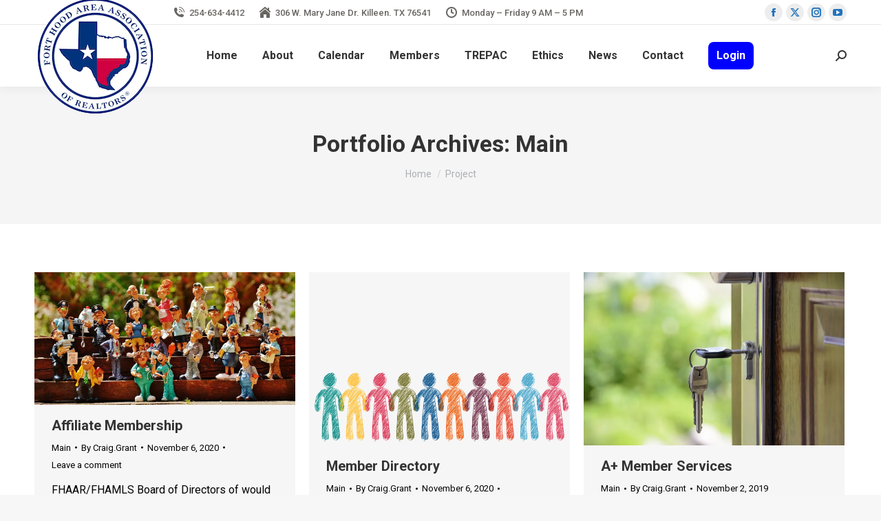

--- FILE ---
content_type: text/html; charset=UTF-8
request_url: https://fhaar.org/project-category/main/
body_size: 18115
content:
<!DOCTYPE html>
<!--[if !(IE 6) | !(IE 7) | !(IE 8)  ]><!-->
<html lang="en-US" class="no-js">
<!--<![endif]-->
<head>
	<meta charset="UTF-8" />
				<meta name="viewport" content="width=device-width, initial-scale=1, maximum-scale=1, user-scalable=0"/>
			<meta name="theme-color" content="#0d1f6a"/>	<link rel="profile" href="https://gmpg.org/xfn/11" />
	<title>Main &#8211; fhaar.org</title>
<meta name='robots' content='max-image-preview:large' />
	<style>img:is([sizes="auto" i], [sizes^="auto," i]) { contain-intrinsic-size: 3000px 1500px }</style>
	<link rel='dns-prefetch' href='//maps.googleapis.com' />
<link rel='dns-prefetch' href='//fonts.googleapis.com' />
<link rel="alternate" type="application/rss+xml" title="fhaar.org &raquo; Feed" href="https://fhaar.org/feed/" />
<link rel="alternate" type="application/rss+xml" title="fhaar.org &raquo; Comments Feed" href="https://fhaar.org/comments/feed/" />
<link rel="alternate" type="application/rss+xml" title="fhaar.org &raquo; Main Portfolio Category Feed" href="https://fhaar.org/project-category/main/feed/" />
		<style>
			.lazyload,
			.lazyloading {
				max-width: 100%;
			}
		</style>
		<script>
window._wpemojiSettings = {"baseUrl":"https:\/\/s.w.org\/images\/core\/emoji\/16.0.1\/72x72\/","ext":".png","svgUrl":"https:\/\/s.w.org\/images\/core\/emoji\/16.0.1\/svg\/","svgExt":".svg","source":{"concatemoji":"https:\/\/fhaar.org\/wp-includes\/js\/wp-emoji-release.min.js?ver=6.8.3"}};
/*! This file is auto-generated */
!function(s,n){var o,i,e;function c(e){try{var t={supportTests:e,timestamp:(new Date).valueOf()};sessionStorage.setItem(o,JSON.stringify(t))}catch(e){}}function p(e,t,n){e.clearRect(0,0,e.canvas.width,e.canvas.height),e.fillText(t,0,0);var t=new Uint32Array(e.getImageData(0,0,e.canvas.width,e.canvas.height).data),a=(e.clearRect(0,0,e.canvas.width,e.canvas.height),e.fillText(n,0,0),new Uint32Array(e.getImageData(0,0,e.canvas.width,e.canvas.height).data));return t.every(function(e,t){return e===a[t]})}function u(e,t){e.clearRect(0,0,e.canvas.width,e.canvas.height),e.fillText(t,0,0);for(var n=e.getImageData(16,16,1,1),a=0;a<n.data.length;a++)if(0!==n.data[a])return!1;return!0}function f(e,t,n,a){switch(t){case"flag":return n(e,"\ud83c\udff3\ufe0f\u200d\u26a7\ufe0f","\ud83c\udff3\ufe0f\u200b\u26a7\ufe0f")?!1:!n(e,"\ud83c\udde8\ud83c\uddf6","\ud83c\udde8\u200b\ud83c\uddf6")&&!n(e,"\ud83c\udff4\udb40\udc67\udb40\udc62\udb40\udc65\udb40\udc6e\udb40\udc67\udb40\udc7f","\ud83c\udff4\u200b\udb40\udc67\u200b\udb40\udc62\u200b\udb40\udc65\u200b\udb40\udc6e\u200b\udb40\udc67\u200b\udb40\udc7f");case"emoji":return!a(e,"\ud83e\udedf")}return!1}function g(e,t,n,a){var r="undefined"!=typeof WorkerGlobalScope&&self instanceof WorkerGlobalScope?new OffscreenCanvas(300,150):s.createElement("canvas"),o=r.getContext("2d",{willReadFrequently:!0}),i=(o.textBaseline="top",o.font="600 32px Arial",{});return e.forEach(function(e){i[e]=t(o,e,n,a)}),i}function t(e){var t=s.createElement("script");t.src=e,t.defer=!0,s.head.appendChild(t)}"undefined"!=typeof Promise&&(o="wpEmojiSettingsSupports",i=["flag","emoji"],n.supports={everything:!0,everythingExceptFlag:!0},e=new Promise(function(e){s.addEventListener("DOMContentLoaded",e,{once:!0})}),new Promise(function(t){var n=function(){try{var e=JSON.parse(sessionStorage.getItem(o));if("object"==typeof e&&"number"==typeof e.timestamp&&(new Date).valueOf()<e.timestamp+604800&&"object"==typeof e.supportTests)return e.supportTests}catch(e){}return null}();if(!n){if("undefined"!=typeof Worker&&"undefined"!=typeof OffscreenCanvas&&"undefined"!=typeof URL&&URL.createObjectURL&&"undefined"!=typeof Blob)try{var e="postMessage("+g.toString()+"("+[JSON.stringify(i),f.toString(),p.toString(),u.toString()].join(",")+"));",a=new Blob([e],{type:"text/javascript"}),r=new Worker(URL.createObjectURL(a),{name:"wpTestEmojiSupports"});return void(r.onmessage=function(e){c(n=e.data),r.terminate(),t(n)})}catch(e){}c(n=g(i,f,p,u))}t(n)}).then(function(e){for(var t in e)n.supports[t]=e[t],n.supports.everything=n.supports.everything&&n.supports[t],"flag"!==t&&(n.supports.everythingExceptFlag=n.supports.everythingExceptFlag&&n.supports[t]);n.supports.everythingExceptFlag=n.supports.everythingExceptFlag&&!n.supports.flag,n.DOMReady=!1,n.readyCallback=function(){n.DOMReady=!0}}).then(function(){return e}).then(function(){var e;n.supports.everything||(n.readyCallback(),(e=n.source||{}).concatemoji?t(e.concatemoji):e.wpemoji&&e.twemoji&&(t(e.twemoji),t(e.wpemoji)))}))}((window,document),window._wpemojiSettings);
</script>
<style id='wp-emoji-styles-inline-css'>

	img.wp-smiley, img.emoji {
		display: inline !important;
		border: none !important;
		box-shadow: none !important;
		height: 1em !important;
		width: 1em !important;
		margin: 0 0.07em !important;
		vertical-align: -0.1em !important;
		background: none !important;
		padding: 0 !important;
	}
</style>
<link rel='stylesheet' id='wp-block-library-css' href='https://fhaar.org/wp-includes/css/dist/block-library/style.min.css?ver=6.8.3' media='all' />
<style id='wp-block-library-theme-inline-css'>
.wp-block-audio :where(figcaption){color:#555;font-size:13px;text-align:center}.is-dark-theme .wp-block-audio :where(figcaption){color:#ffffffa6}.wp-block-audio{margin:0 0 1em}.wp-block-code{border:1px solid #ccc;border-radius:4px;font-family:Menlo,Consolas,monaco,monospace;padding:.8em 1em}.wp-block-embed :where(figcaption){color:#555;font-size:13px;text-align:center}.is-dark-theme .wp-block-embed :where(figcaption){color:#ffffffa6}.wp-block-embed{margin:0 0 1em}.blocks-gallery-caption{color:#555;font-size:13px;text-align:center}.is-dark-theme .blocks-gallery-caption{color:#ffffffa6}:root :where(.wp-block-image figcaption){color:#555;font-size:13px;text-align:center}.is-dark-theme :root :where(.wp-block-image figcaption){color:#ffffffa6}.wp-block-image{margin:0 0 1em}.wp-block-pullquote{border-bottom:4px solid;border-top:4px solid;color:currentColor;margin-bottom:1.75em}.wp-block-pullquote cite,.wp-block-pullquote footer,.wp-block-pullquote__citation{color:currentColor;font-size:.8125em;font-style:normal;text-transform:uppercase}.wp-block-quote{border-left:.25em solid;margin:0 0 1.75em;padding-left:1em}.wp-block-quote cite,.wp-block-quote footer{color:currentColor;font-size:.8125em;font-style:normal;position:relative}.wp-block-quote:where(.has-text-align-right){border-left:none;border-right:.25em solid;padding-left:0;padding-right:1em}.wp-block-quote:where(.has-text-align-center){border:none;padding-left:0}.wp-block-quote.is-large,.wp-block-quote.is-style-large,.wp-block-quote:where(.is-style-plain){border:none}.wp-block-search .wp-block-search__label{font-weight:700}.wp-block-search__button{border:1px solid #ccc;padding:.375em .625em}:where(.wp-block-group.has-background){padding:1.25em 2.375em}.wp-block-separator.has-css-opacity{opacity:.4}.wp-block-separator{border:none;border-bottom:2px solid;margin-left:auto;margin-right:auto}.wp-block-separator.has-alpha-channel-opacity{opacity:1}.wp-block-separator:not(.is-style-wide):not(.is-style-dots){width:100px}.wp-block-separator.has-background:not(.is-style-dots){border-bottom:none;height:1px}.wp-block-separator.has-background:not(.is-style-wide):not(.is-style-dots){height:2px}.wp-block-table{margin:0 0 1em}.wp-block-table td,.wp-block-table th{word-break:normal}.wp-block-table :where(figcaption){color:#555;font-size:13px;text-align:center}.is-dark-theme .wp-block-table :where(figcaption){color:#ffffffa6}.wp-block-video :where(figcaption){color:#555;font-size:13px;text-align:center}.is-dark-theme .wp-block-video :where(figcaption){color:#ffffffa6}.wp-block-video{margin:0 0 1em}:root :where(.wp-block-template-part.has-background){margin-bottom:0;margin-top:0;padding:1.25em 2.375em}
</style>
<style id='classic-theme-styles-inline-css'>
/*! This file is auto-generated */
.wp-block-button__link{color:#fff;background-color:#32373c;border-radius:9999px;box-shadow:none;text-decoration:none;padding:calc(.667em + 2px) calc(1.333em + 2px);font-size:1.125em}.wp-block-file__button{background:#32373c;color:#fff;text-decoration:none}
</style>
<style id='global-styles-inline-css'>
:root{--wp--preset--aspect-ratio--square: 1;--wp--preset--aspect-ratio--4-3: 4/3;--wp--preset--aspect-ratio--3-4: 3/4;--wp--preset--aspect-ratio--3-2: 3/2;--wp--preset--aspect-ratio--2-3: 2/3;--wp--preset--aspect-ratio--16-9: 16/9;--wp--preset--aspect-ratio--9-16: 9/16;--wp--preset--color--black: #000000;--wp--preset--color--cyan-bluish-gray: #abb8c3;--wp--preset--color--white: #FFF;--wp--preset--color--pale-pink: #f78da7;--wp--preset--color--vivid-red: #cf2e2e;--wp--preset--color--luminous-vivid-orange: #ff6900;--wp--preset--color--luminous-vivid-amber: #fcb900;--wp--preset--color--light-green-cyan: #7bdcb5;--wp--preset--color--vivid-green-cyan: #00d084;--wp--preset--color--pale-cyan-blue: #8ed1fc;--wp--preset--color--vivid-cyan-blue: #0693e3;--wp--preset--color--vivid-purple: #9b51e0;--wp--preset--color--accent: #0d1f6a;--wp--preset--color--dark-gray: #111;--wp--preset--color--light-gray: #767676;--wp--preset--gradient--vivid-cyan-blue-to-vivid-purple: linear-gradient(135deg,rgba(6,147,227,1) 0%,rgb(155,81,224) 100%);--wp--preset--gradient--light-green-cyan-to-vivid-green-cyan: linear-gradient(135deg,rgb(122,220,180) 0%,rgb(0,208,130) 100%);--wp--preset--gradient--luminous-vivid-amber-to-luminous-vivid-orange: linear-gradient(135deg,rgba(252,185,0,1) 0%,rgba(255,105,0,1) 100%);--wp--preset--gradient--luminous-vivid-orange-to-vivid-red: linear-gradient(135deg,rgba(255,105,0,1) 0%,rgb(207,46,46) 100%);--wp--preset--gradient--very-light-gray-to-cyan-bluish-gray: linear-gradient(135deg,rgb(238,238,238) 0%,rgb(169,184,195) 100%);--wp--preset--gradient--cool-to-warm-spectrum: linear-gradient(135deg,rgb(74,234,220) 0%,rgb(151,120,209) 20%,rgb(207,42,186) 40%,rgb(238,44,130) 60%,rgb(251,105,98) 80%,rgb(254,248,76) 100%);--wp--preset--gradient--blush-light-purple: linear-gradient(135deg,rgb(255,206,236) 0%,rgb(152,150,240) 100%);--wp--preset--gradient--blush-bordeaux: linear-gradient(135deg,rgb(254,205,165) 0%,rgb(254,45,45) 50%,rgb(107,0,62) 100%);--wp--preset--gradient--luminous-dusk: linear-gradient(135deg,rgb(255,203,112) 0%,rgb(199,81,192) 50%,rgb(65,88,208) 100%);--wp--preset--gradient--pale-ocean: linear-gradient(135deg,rgb(255,245,203) 0%,rgb(182,227,212) 50%,rgb(51,167,181) 100%);--wp--preset--gradient--electric-grass: linear-gradient(135deg,rgb(202,248,128) 0%,rgb(113,206,126) 100%);--wp--preset--gradient--midnight: linear-gradient(135deg,rgb(2,3,129) 0%,rgb(40,116,252) 100%);--wp--preset--font-size--small: 13px;--wp--preset--font-size--medium: 20px;--wp--preset--font-size--large: 36px;--wp--preset--font-size--x-large: 42px;--wp--preset--spacing--20: 0.44rem;--wp--preset--spacing--30: 0.67rem;--wp--preset--spacing--40: 1rem;--wp--preset--spacing--50: 1.5rem;--wp--preset--spacing--60: 2.25rem;--wp--preset--spacing--70: 3.38rem;--wp--preset--spacing--80: 5.06rem;--wp--preset--shadow--natural: 6px 6px 9px rgba(0, 0, 0, 0.2);--wp--preset--shadow--deep: 12px 12px 50px rgba(0, 0, 0, 0.4);--wp--preset--shadow--sharp: 6px 6px 0px rgba(0, 0, 0, 0.2);--wp--preset--shadow--outlined: 6px 6px 0px -3px rgba(255, 255, 255, 1), 6px 6px rgba(0, 0, 0, 1);--wp--preset--shadow--crisp: 6px 6px 0px rgba(0, 0, 0, 1);}:where(.is-layout-flex){gap: 0.5em;}:where(.is-layout-grid){gap: 0.5em;}body .is-layout-flex{display: flex;}.is-layout-flex{flex-wrap: wrap;align-items: center;}.is-layout-flex > :is(*, div){margin: 0;}body .is-layout-grid{display: grid;}.is-layout-grid > :is(*, div){margin: 0;}:where(.wp-block-columns.is-layout-flex){gap: 2em;}:where(.wp-block-columns.is-layout-grid){gap: 2em;}:where(.wp-block-post-template.is-layout-flex){gap: 1.25em;}:where(.wp-block-post-template.is-layout-grid){gap: 1.25em;}.has-black-color{color: var(--wp--preset--color--black) !important;}.has-cyan-bluish-gray-color{color: var(--wp--preset--color--cyan-bluish-gray) !important;}.has-white-color{color: var(--wp--preset--color--white) !important;}.has-pale-pink-color{color: var(--wp--preset--color--pale-pink) !important;}.has-vivid-red-color{color: var(--wp--preset--color--vivid-red) !important;}.has-luminous-vivid-orange-color{color: var(--wp--preset--color--luminous-vivid-orange) !important;}.has-luminous-vivid-amber-color{color: var(--wp--preset--color--luminous-vivid-amber) !important;}.has-light-green-cyan-color{color: var(--wp--preset--color--light-green-cyan) !important;}.has-vivid-green-cyan-color{color: var(--wp--preset--color--vivid-green-cyan) !important;}.has-pale-cyan-blue-color{color: var(--wp--preset--color--pale-cyan-blue) !important;}.has-vivid-cyan-blue-color{color: var(--wp--preset--color--vivid-cyan-blue) !important;}.has-vivid-purple-color{color: var(--wp--preset--color--vivid-purple) !important;}.has-black-background-color{background-color: var(--wp--preset--color--black) !important;}.has-cyan-bluish-gray-background-color{background-color: var(--wp--preset--color--cyan-bluish-gray) !important;}.has-white-background-color{background-color: var(--wp--preset--color--white) !important;}.has-pale-pink-background-color{background-color: var(--wp--preset--color--pale-pink) !important;}.has-vivid-red-background-color{background-color: var(--wp--preset--color--vivid-red) !important;}.has-luminous-vivid-orange-background-color{background-color: var(--wp--preset--color--luminous-vivid-orange) !important;}.has-luminous-vivid-amber-background-color{background-color: var(--wp--preset--color--luminous-vivid-amber) !important;}.has-light-green-cyan-background-color{background-color: var(--wp--preset--color--light-green-cyan) !important;}.has-vivid-green-cyan-background-color{background-color: var(--wp--preset--color--vivid-green-cyan) !important;}.has-pale-cyan-blue-background-color{background-color: var(--wp--preset--color--pale-cyan-blue) !important;}.has-vivid-cyan-blue-background-color{background-color: var(--wp--preset--color--vivid-cyan-blue) !important;}.has-vivid-purple-background-color{background-color: var(--wp--preset--color--vivid-purple) !important;}.has-black-border-color{border-color: var(--wp--preset--color--black) !important;}.has-cyan-bluish-gray-border-color{border-color: var(--wp--preset--color--cyan-bluish-gray) !important;}.has-white-border-color{border-color: var(--wp--preset--color--white) !important;}.has-pale-pink-border-color{border-color: var(--wp--preset--color--pale-pink) !important;}.has-vivid-red-border-color{border-color: var(--wp--preset--color--vivid-red) !important;}.has-luminous-vivid-orange-border-color{border-color: var(--wp--preset--color--luminous-vivid-orange) !important;}.has-luminous-vivid-amber-border-color{border-color: var(--wp--preset--color--luminous-vivid-amber) !important;}.has-light-green-cyan-border-color{border-color: var(--wp--preset--color--light-green-cyan) !important;}.has-vivid-green-cyan-border-color{border-color: var(--wp--preset--color--vivid-green-cyan) !important;}.has-pale-cyan-blue-border-color{border-color: var(--wp--preset--color--pale-cyan-blue) !important;}.has-vivid-cyan-blue-border-color{border-color: var(--wp--preset--color--vivid-cyan-blue) !important;}.has-vivid-purple-border-color{border-color: var(--wp--preset--color--vivid-purple) !important;}.has-vivid-cyan-blue-to-vivid-purple-gradient-background{background: var(--wp--preset--gradient--vivid-cyan-blue-to-vivid-purple) !important;}.has-light-green-cyan-to-vivid-green-cyan-gradient-background{background: var(--wp--preset--gradient--light-green-cyan-to-vivid-green-cyan) !important;}.has-luminous-vivid-amber-to-luminous-vivid-orange-gradient-background{background: var(--wp--preset--gradient--luminous-vivid-amber-to-luminous-vivid-orange) !important;}.has-luminous-vivid-orange-to-vivid-red-gradient-background{background: var(--wp--preset--gradient--luminous-vivid-orange-to-vivid-red) !important;}.has-very-light-gray-to-cyan-bluish-gray-gradient-background{background: var(--wp--preset--gradient--very-light-gray-to-cyan-bluish-gray) !important;}.has-cool-to-warm-spectrum-gradient-background{background: var(--wp--preset--gradient--cool-to-warm-spectrum) !important;}.has-blush-light-purple-gradient-background{background: var(--wp--preset--gradient--blush-light-purple) !important;}.has-blush-bordeaux-gradient-background{background: var(--wp--preset--gradient--blush-bordeaux) !important;}.has-luminous-dusk-gradient-background{background: var(--wp--preset--gradient--luminous-dusk) !important;}.has-pale-ocean-gradient-background{background: var(--wp--preset--gradient--pale-ocean) !important;}.has-electric-grass-gradient-background{background: var(--wp--preset--gradient--electric-grass) !important;}.has-midnight-gradient-background{background: var(--wp--preset--gradient--midnight) !important;}.has-small-font-size{font-size: var(--wp--preset--font-size--small) !important;}.has-medium-font-size{font-size: var(--wp--preset--font-size--medium) !important;}.has-large-font-size{font-size: var(--wp--preset--font-size--large) !important;}.has-x-large-font-size{font-size: var(--wp--preset--font-size--x-large) !important;}
:where(.wp-block-post-template.is-layout-flex){gap: 1.25em;}:where(.wp-block-post-template.is-layout-grid){gap: 1.25em;}
:where(.wp-block-columns.is-layout-flex){gap: 2em;}:where(.wp-block-columns.is-layout-grid){gap: 2em;}
:root :where(.wp-block-pullquote){font-size: 1.5em;line-height: 1.6;}
</style>
<link rel='stylesheet' id='contact-form-7-css' href='https://fhaar.org/wp-content/plugins/contact-form-7/includes/css/styles.css?ver=6.1.4' media='all' />
<style id='woocommerce-inline-inline-css'>
.woocommerce form .form-row .required { visibility: visible; }
</style>
<link rel='stylesheet' id='the7-font-css' href='https://fhaar.org/wp-content/themes/dt-the7/fonts/icomoon-the7-font/icomoon-the7-font.min.css?ver=12.8.1' media='all' />
<link rel='stylesheet' id='js_composer_front-css' href='//fhaar.org/wp-content/uploads/js_composer/js_composer_front_custom.css?ver=8.7.2' media='all' />
<link rel='stylesheet' id='dt-web-fonts-css' href='https://fonts.googleapis.com/css?family=Roboto:400,500,600,700' media='all' />
<link rel='stylesheet' id='dt-main-css' href='https://fhaar.org/wp-content/themes/dt-the7/css/main.min.css?ver=12.8.1' media='all' />
<style id='dt-main-inline-css'>
body #load {
  display: block;
  height: 100%;
  overflow: hidden;
  position: fixed;
  width: 100%;
  z-index: 9901;
  opacity: 1;
  visibility: visible;
  transition: all .35s ease-out;
}
.load-wrap {
  width: 100%;
  height: 100%;
  background-position: center center;
  background-repeat: no-repeat;
  text-align: center;
  display: -ms-flexbox;
  display: -ms-flex;
  display: flex;
  -ms-align-items: center;
  -ms-flex-align: center;
  align-items: center;
  -ms-flex-flow: column wrap;
  flex-flow: column wrap;
  -ms-flex-pack: center;
  -ms-justify-content: center;
  justify-content: center;
}
.load-wrap > svg {
  position: absolute;
  top: 50%;
  left: 50%;
  transform: translate(-50%,-50%);
}
#load {
  background: var(--the7-elementor-beautiful-loading-bg,#ffffff);
  --the7-beautiful-spinner-color2: var(--the7-beautiful-spinner-color,rgba(51,51,51,0.25));
}

</style>
<link rel='stylesheet' id='the7-custom-scrollbar-css' href='https://fhaar.org/wp-content/themes/dt-the7/lib/custom-scrollbar/custom-scrollbar.min.css?ver=12.8.1' media='all' />
<link rel='stylesheet' id='the7-wpbakery-css' href='https://fhaar.org/wp-content/themes/dt-the7/css/wpbakery.min.css?ver=12.8.1' media='all' />
<link rel='stylesheet' id='the7-core-css' href='https://fhaar.org/wp-content/plugins/dt-the7-core/assets/css/post-type.min.css?ver=2.7.12' media='all' />
<link rel='stylesheet' id='the7-css-vars-css' href='https://fhaar.org/wp-content/uploads/the7-css/css-vars.css?ver=ab1d25533935' media='all' />
<link rel='stylesheet' id='dt-custom-css' href='https://fhaar.org/wp-content/uploads/the7-css/custom.css?ver=ab1d25533935' media='all' />
<link rel='stylesheet' id='wc-dt-custom-css' href='https://fhaar.org/wp-content/uploads/the7-css/compatibility/wc-dt-custom.css?ver=ab1d25533935' media='all' />
<link rel='stylesheet' id='dt-media-css' href='https://fhaar.org/wp-content/uploads/the7-css/media.css?ver=ab1d25533935' media='all' />
<link rel='stylesheet' id='the7-mega-menu-css' href='https://fhaar.org/wp-content/uploads/the7-css/mega-menu.css?ver=ab1d25533935' media='all' />
<link rel='stylesheet' id='the7-elements-albums-portfolio-css' href='https://fhaar.org/wp-content/uploads/the7-css/the7-elements-albums-portfolio.css?ver=ab1d25533935' media='all' />
<link rel='stylesheet' id='the7-elements-css' href='https://fhaar.org/wp-content/uploads/the7-css/post-type-dynamic.css?ver=ab1d25533935' media='all' />
<link rel='stylesheet' id='style-css' href='https://fhaar.org/wp-content/themes/dt-the7child/style.css?ver=12.8.1' media='all' />
<link rel='stylesheet' id='ultimate-vc-addons-style-min-css' href='https://fhaar.org/wp-content/plugins/Ultimate_VC_Addons/assets/min-css/ultimate.min.css?ver=3.21.2' media='all' />
<link rel='stylesheet' id='ultimate-vc-addons-icons-css' href='https://fhaar.org/wp-content/plugins/Ultimate_VC_Addons/assets/css/icons.css?ver=3.21.2' media='all' />
<link rel='stylesheet' id='ultimate-vc-addons-vidcons-css' href='https://fhaar.org/wp-content/plugins/Ultimate_VC_Addons/assets/fonts/vidcons.css?ver=3.21.2' media='all' />
<script src="https://fhaar.org/wp-includes/js/jquery/jquery.min.js?ver=3.7.1" id="jquery-core-js"></script>
<script src="https://fhaar.org/wp-includes/js/jquery/jquery-migrate.min.js?ver=3.4.1" id="jquery-migrate-js"></script>
<script src="https://fhaar.org/wp-content/plugins/woocommerce/assets/js/jquery-blockui/jquery.blockUI.min.js?ver=2.7.0-wc.10.4.3" id="wc-jquery-blockui-js" data-wp-strategy="defer"></script>
<script id="wc-add-to-cart-js-extra">
var wc_add_to_cart_params = {"ajax_url":"\/wp-admin\/admin-ajax.php","wc_ajax_url":"\/?wc-ajax=%%endpoint%%","i18n_view_cart":"View cart","cart_url":"https:\/\/fhaar.org","is_cart":"","cart_redirect_after_add":"no"};
</script>
<script src="https://fhaar.org/wp-content/plugins/woocommerce/assets/js/frontend/add-to-cart.min.js?ver=10.4.3" id="wc-add-to-cart-js" data-wp-strategy="defer"></script>
<script src="https://fhaar.org/wp-content/plugins/woocommerce/assets/js/js-cookie/js.cookie.min.js?ver=2.1.4-wc.10.4.3" id="wc-js-cookie-js" defer data-wp-strategy="defer"></script>
<script id="woocommerce-js-extra">
var woocommerce_params = {"ajax_url":"\/wp-admin\/admin-ajax.php","wc_ajax_url":"\/?wc-ajax=%%endpoint%%","i18n_password_show":"Show password","i18n_password_hide":"Hide password"};
</script>
<script src="https://fhaar.org/wp-content/plugins/woocommerce/assets/js/frontend/woocommerce.min.js?ver=10.4.3" id="woocommerce-js" defer data-wp-strategy="defer"></script>
<script src="https://fhaar.org/wp-content/plugins/js_composer/assets/js/vendors/woocommerce-add-to-cart.js?ver=8.7.2" id="vc_woocommerce-add-to-cart-js-js"></script>
<script id="dt-above-fold-js-extra">
var dtLocal = {"themeUrl":"https:\/\/fhaar.org\/wp-content\/themes\/dt-the7","passText":"To view this protected post, enter the password below:","moreButtonText":{"loading":"Loading...","loadMore":"Load more"},"postID":"57744","ajaxurl":"https:\/\/fhaar.org\/wp-admin\/admin-ajax.php","REST":{"baseUrl":"https:\/\/fhaar.org\/wp-json\/the7\/v1","endpoints":{"sendMail":"\/send-mail"}},"contactMessages":{"required":"One or more fields have an error. Please check and try again.","terms":"Please accept the privacy policy.","fillTheCaptchaError":"Please, fill the captcha."},"captchaSiteKey":"","ajaxNonce":"70a72f4f7a","pageData":{"type":"archive","template":"archive","layout":"masonry"},"themeSettings":{"smoothScroll":"off","lazyLoading":false,"desktopHeader":{"height":90},"ToggleCaptionEnabled":"disabled","ToggleCaption":"Navigation","floatingHeader":{"showAfter":94,"showMenu":true,"height":60,"logo":{"showLogo":false,"html":"<img class=\" preload-me\" src=\"https:\/\/fhaar.org\/wp-content\/uploads\/2020\/03\/FHAAR_logo-trans2.png\" srcset=\"https:\/\/fhaar.org\/wp-content\/uploads\/2020\/03\/FHAAR_logo-trans2.png 425w, https:\/\/fhaar.org\/wp-content\/uploads\/2020\/03\/FHAAR_logo-trans2.png 425w\" width=\"425\" height=\"105\"   sizes=\"425px\" alt=\"fhaar.org\" \/>","url":"https:\/\/fhaar.org\/"}},"topLine":{"floatingTopLine":{"logo":{"showLogo":false,"html":""}}},"mobileHeader":{"firstSwitchPoint":992,"secondSwitchPoint":778,"firstSwitchPointHeight":60,"secondSwitchPointHeight":60,"mobileToggleCaptionEnabled":"disabled","mobileToggleCaption":"Menu"},"stickyMobileHeaderFirstSwitch":{"logo":{"html":"<img class=\" preload-me\" src=\"https:\/\/fhaar.org\/wp-content\/uploads\/2020\/06\/fhaar_logo_corrected-sm.png\" srcset=\"https:\/\/fhaar.org\/wp-content\/uploads\/2020\/06\/fhaar_logo_corrected-sm.png 175w, https:\/\/fhaar.org\/wp-content\/uploads\/2020\/06\/fhaar_logo_corrected-sm.png 175w\" width=\"175\" height=\"172\"   sizes=\"175px\" alt=\"fhaar.org\" \/>"}},"stickyMobileHeaderSecondSwitch":{"logo":{"html":"<img class=\" preload-me\" src=\"https:\/\/fhaar.org\/wp-content\/uploads\/2020\/06\/fhaar_logo_corrected-sm.png\" srcset=\"https:\/\/fhaar.org\/wp-content\/uploads\/2020\/06\/fhaar_logo_corrected-sm.png 175w, https:\/\/fhaar.org\/wp-content\/uploads\/2020\/06\/fhaar_logo_corrected-sm.png 175w\" width=\"175\" height=\"172\"   sizes=\"175px\" alt=\"fhaar.org\" \/>"}},"sidebar":{"switchPoint":992},"boxedWidth":"1280px"},"VCMobileScreenWidth":"778","wcCartFragmentHash":"75e6a0f31fd7c273ef48b6d0042f3883"};
var dtShare = {"shareButtonText":{"facebook":"Share on Facebook","twitter":"Share on X","pinterest":"Pin it","linkedin":"Share on Linkedin","whatsapp":"Share on Whatsapp"},"overlayOpacity":"85"};
</script>
<script src="https://fhaar.org/wp-content/themes/dt-the7/js/above-the-fold.min.js?ver=12.8.1" id="dt-above-fold-js"></script>
<script src="https://fhaar.org/wp-content/themes/dt-the7/js/compatibility/woocommerce/woocommerce.min.js?ver=12.8.1" id="dt-woocommerce-js"></script>
<script src="https://fhaar.org/wp-content/plugins/Ultimate_VC_Addons/assets/min-js/modernizr-custom.min.js?ver=3.21.2" id="ultimate-vc-addons-modernizr-js"></script>
<script src="https://fhaar.org/wp-content/plugins/Ultimate_VC_Addons/assets/min-js/jquery-ui.min.js?ver=3.21.2" id="jquery_ui-js"></script>
<script src="https://maps.googleapis.com/maps/api/js" id="ultimate-vc-addons-googleapis-js"></script>
<script src="https://fhaar.org/wp-includes/js/jquery/ui/core.min.js?ver=1.13.3" id="jquery-ui-core-js"></script>
<script src="https://fhaar.org/wp-includes/js/jquery/ui/mouse.min.js?ver=1.13.3" id="jquery-ui-mouse-js"></script>
<script src="https://fhaar.org/wp-includes/js/jquery/ui/slider.min.js?ver=1.13.3" id="jquery-ui-slider-js"></script>
<script src="https://fhaar.org/wp-content/plugins/Ultimate_VC_Addons/assets/min-js/jquery-ui-labeledslider.min.js?ver=3.21.2" id="ultimate-vc-addons_range_tick-js"></script>
<script src="https://fhaar.org/wp-content/plugins/Ultimate_VC_Addons/assets/min-js/ultimate.min.js?ver=3.21.2" id="ultimate-vc-addons-script-js"></script>
<script src="https://fhaar.org/wp-content/plugins/Ultimate_VC_Addons/assets/min-js/modal-all.min.js?ver=3.21.2" id="ultimate-vc-addons-modal-all-js"></script>
<script src="https://fhaar.org/wp-content/plugins/Ultimate_VC_Addons/assets/min-js/jparallax.min.js?ver=3.21.2" id="ultimate-vc-addons-jquery.shake-js"></script>
<script src="https://fhaar.org/wp-content/plugins/Ultimate_VC_Addons/assets/min-js/vhparallax.min.js?ver=3.21.2" id="ultimate-vc-addons-jquery.vhparallax-js"></script>
<script src="https://fhaar.org/wp-content/plugins/Ultimate_VC_Addons/assets/min-js/ultimate_bg.min.js?ver=3.21.2" id="ultimate-vc-addons-row-bg-js"></script>
<script src="https://fhaar.org/wp-content/plugins/Ultimate_VC_Addons/assets/min-js/mb-YTPlayer.min.js?ver=3.21.2" id="ultimate-vc-addons-jquery.ytplayer-js"></script>
<script></script><link rel="https://api.w.org/" href="https://fhaar.org/wp-json/" /><link rel="alternate" title="JSON" type="application/json" href="https://fhaar.org/wp-json/wp/v2/dt_portfolio_category/164" /><link rel="EditURI" type="application/rsd+xml" title="RSD" href="https://fhaar.org/xmlrpc.php?rsd" />
<meta name="generator" content="WordPress 6.8.3" />
<meta name="generator" content="WooCommerce 10.4.3" />
<script type='text/javascript'>
				jQuery(document).ready(function($) {
				var ult_smooth_speed = 480;
				var ult_smooth_step = 80;
				$('html').attr('data-ult_smooth_speed',ult_smooth_speed).attr('data-ult_smooth_step',ult_smooth_step);
				});
			</script>		<script>
			document.documentElement.className = document.documentElement.className.replace('no-js', 'js');
		</script>
				<style>
			.no-js img.lazyload {
				display: none;
			}

			figure.wp-block-image img.lazyloading {
				min-width: 150px;
			}

			.lazyload,
			.lazyloading {
				--smush-placeholder-width: 100px;
				--smush-placeholder-aspect-ratio: 1/1;
				width: var(--smush-image-width, var(--smush-placeholder-width)) !important;
				aspect-ratio: var(--smush-image-aspect-ratio, var(--smush-placeholder-aspect-ratio)) !important;
			}

						.lazyload, .lazyloading {
				opacity: 0;
			}

			.lazyloaded {
				opacity: 1;
				transition: opacity 400ms;
				transition-delay: 0ms;
			}

					</style>
			<noscript><style>.woocommerce-product-gallery{ opacity: 1 !important; }</style></noscript>
	<style>.recentcomments a{display:inline !important;padding:0 !important;margin:0 !important;}</style><meta name="generator" content="Powered by WPBakery Page Builder - drag and drop page builder for WordPress."/>
<meta name="generator" content="Powered by Slider Revolution 6.7.38 - responsive, Mobile-Friendly Slider Plugin for WordPress with comfortable drag and drop interface." />
<script type="text/javascript" id="the7-loader-script">
document.addEventListener("DOMContentLoaded", function(event) {
	var load = document.getElementById("load");
	if(!load.classList.contains('loader-removed')){
		var removeLoading = setTimeout(function() {
			load.className += " loader-removed";
		}, 300);
	}
});
</script>
		<link rel="icon" href="https://fhaar.org/wp-content/uploads/2020/06/fhaar_logo_corrected-sm.png" type="image/png" sizes="16x16"/><script>function setREVStartSize(e){
			//window.requestAnimationFrame(function() {
				window.RSIW = window.RSIW===undefined ? window.innerWidth : window.RSIW;
				window.RSIH = window.RSIH===undefined ? window.innerHeight : window.RSIH;
				try {
					var pw = document.getElementById(e.c).parentNode.offsetWidth,
						newh;
					pw = pw===0 || isNaN(pw) || (e.l=="fullwidth" || e.layout=="fullwidth") ? window.RSIW : pw;
					e.tabw = e.tabw===undefined ? 0 : parseInt(e.tabw);
					e.thumbw = e.thumbw===undefined ? 0 : parseInt(e.thumbw);
					e.tabh = e.tabh===undefined ? 0 : parseInt(e.tabh);
					e.thumbh = e.thumbh===undefined ? 0 : parseInt(e.thumbh);
					e.tabhide = e.tabhide===undefined ? 0 : parseInt(e.tabhide);
					e.thumbhide = e.thumbhide===undefined ? 0 : parseInt(e.thumbhide);
					e.mh = e.mh===undefined || e.mh=="" || e.mh==="auto" ? 0 : parseInt(e.mh,0);
					if(e.layout==="fullscreen" || e.l==="fullscreen")
						newh = Math.max(e.mh,window.RSIH);
					else{
						e.gw = Array.isArray(e.gw) ? e.gw : [e.gw];
						for (var i in e.rl) if (e.gw[i]===undefined || e.gw[i]===0) e.gw[i] = e.gw[i-1];
						e.gh = e.el===undefined || e.el==="" || (Array.isArray(e.el) && e.el.length==0)? e.gh : e.el;
						e.gh = Array.isArray(e.gh) ? e.gh : [e.gh];
						for (var i in e.rl) if (e.gh[i]===undefined || e.gh[i]===0) e.gh[i] = e.gh[i-1];
											
						var nl = new Array(e.rl.length),
							ix = 0,
							sl;
						e.tabw = e.tabhide>=pw ? 0 : e.tabw;
						e.thumbw = e.thumbhide>=pw ? 0 : e.thumbw;
						e.tabh = e.tabhide>=pw ? 0 : e.tabh;
						e.thumbh = e.thumbhide>=pw ? 0 : e.thumbh;
						for (var i in e.rl) nl[i] = e.rl[i]<window.RSIW ? 0 : e.rl[i];
						sl = nl[0];
						for (var i in nl) if (sl>nl[i] && nl[i]>0) { sl = nl[i]; ix=i;}
						var m = pw>(e.gw[ix]+e.tabw+e.thumbw) ? 1 : (pw-(e.tabw+e.thumbw)) / (e.gw[ix]);
						newh =  (e.gh[ix] * m) + (e.tabh + e.thumbh);
					}
					var el = document.getElementById(e.c);
					if (el!==null && el) el.style.height = newh+"px";
					el = document.getElementById(e.c+"_wrapper");
					if (el!==null && el) {
						el.style.height = newh+"px";
						el.style.display = "block";
					}
				} catch(e){
					console.log("Failure at Presize of Slider:" + e)
				}
			//});
		  };</script>
		<style id="wp-custom-css">
			.bluebtn {
	    background: blue;
	    color: white;
	    border-radius: 8px;
	    padding: 10px 12px;
	
}

.bluebtn a, .bluebtn a:hover {
	text-decoration:none;
}		</style>
		<noscript><style> .wpb_animate_when_almost_visible { opacity: 1; }</style></noscript><style id='the7-custom-inline-css' type='text/css'>
.sub-nav .menu-item i.fa,
.sub-nav .menu-item i.fas,
.sub-nav .menu-item i.far,
.sub-nav .menu-item i.fab {
	text-align: center;
	width: 1.25em;
}
</style>
</head>
<body id="the7-body" class="archive tax-dt_portfolio_category term-main term-164 wp-embed-responsive wp-theme-dt-the7 wp-child-theme-dt-the7child theme-dt-the7 the7-core-ver-2.7.12 woocommerce-no-js layout-masonry description-under-image dt-responsive-on right-mobile-menu-close-icon ouside-menu-close-icon mobile-hamburger-close-bg-enable mobile-hamburger-close-bg-hover-enable  fade-medium-mobile-menu-close-icon fade-medium-menu-close-icon srcset-enabled btn-flat custom-btn-color custom-btn-hover-color phantom-sticky phantom-shadow-decoration phantom-logo-off sticky-mobile-header top-header first-switch-logo-left first-switch-menu-right second-switch-logo-left second-switch-menu-right right-mobile-menu layzr-loading-on popup-message-style the7-ver-12.8.1 wpb-js-composer js-comp-ver-8.7.2 vc_responsive">
<!-- The7 12.8.1 -->
<div id="load" class="spinner-loader">
	<div class="load-wrap"><style type="text/css">
    [class*="the7-spinner-animate-"]{
        animation: spinner-animation 1s cubic-bezier(1,1,1,1) infinite;
        x:46.5px;
        y:40px;
        width:7px;
        height:20px;
        fill:var(--the7-beautiful-spinner-color2);
        opacity: 0.2;
    }
    .the7-spinner-animate-2{
        animation-delay: 0.083s;
    }
    .the7-spinner-animate-3{
        animation-delay: 0.166s;
    }
    .the7-spinner-animate-4{
         animation-delay: 0.25s;
    }
    .the7-spinner-animate-5{
         animation-delay: 0.33s;
    }
    .the7-spinner-animate-6{
         animation-delay: 0.416s;
    }
    .the7-spinner-animate-7{
         animation-delay: 0.5s;
    }
    .the7-spinner-animate-8{
         animation-delay: 0.58s;
    }
    .the7-spinner-animate-9{
         animation-delay: 0.666s;
    }
    .the7-spinner-animate-10{
         animation-delay: 0.75s;
    }
    .the7-spinner-animate-11{
        animation-delay: 0.83s;
    }
    .the7-spinner-animate-12{
        animation-delay: 0.916s;
    }
    @keyframes spinner-animation{
        from {
            opacity: 1;
        }
        to{
            opacity: 0;
        }
    }
</style>
<svg width="75px" height="75px" xmlns="http://www.w3.org/2000/svg" viewBox="0 0 100 100" preserveAspectRatio="xMidYMid">
	<rect class="the7-spinner-animate-1" rx="5" ry="5" transform="rotate(0 50 50) translate(0 -30)"></rect>
	<rect class="the7-spinner-animate-2" rx="5" ry="5" transform="rotate(30 50 50) translate(0 -30)"></rect>
	<rect class="the7-spinner-animate-3" rx="5" ry="5" transform="rotate(60 50 50) translate(0 -30)"></rect>
	<rect class="the7-spinner-animate-4" rx="5" ry="5" transform="rotate(90 50 50) translate(0 -30)"></rect>
	<rect class="the7-spinner-animate-5" rx="5" ry="5" transform="rotate(120 50 50) translate(0 -30)"></rect>
	<rect class="the7-spinner-animate-6" rx="5" ry="5" transform="rotate(150 50 50) translate(0 -30)"></rect>
	<rect class="the7-spinner-animate-7" rx="5" ry="5" transform="rotate(180 50 50) translate(0 -30)"></rect>
	<rect class="the7-spinner-animate-8" rx="5" ry="5" transform="rotate(210 50 50) translate(0 -30)"></rect>
	<rect class="the7-spinner-animate-9" rx="5" ry="5" transform="rotate(240 50 50) translate(0 -30)"></rect>
	<rect class="the7-spinner-animate-10" rx="5" ry="5" transform="rotate(270 50 50) translate(0 -30)"></rect>
	<rect class="the7-spinner-animate-11" rx="5" ry="5" transform="rotate(300 50 50) translate(0 -30)"></rect>
	<rect class="the7-spinner-animate-12" rx="5" ry="5" transform="rotate(330 50 50) translate(0 -30)"></rect>
</svg></div>
</div>
<div id="page" >
	<a class="skip-link screen-reader-text" href="#content">Skip to content</a>

<div class="masthead inline-header center widgets full-height full-width shadow-decoration shadow-mobile-header-decoration small-mobile-menu-icon dt-parent-menu-clickable show-sub-menu-on-hover" >

	<div class="top-bar full-width-line top-bar-line-hide">
	<div class="top-bar-bg" ></div>
	<div class="left-widgets mini-widgets"><span class="mini-contacts phone show-on-desktop in-top-bar-left in-menu-second-switch"><i class="fa-fw icomoon-the7-font-the7-phone-06"></i>254-634-4412</span><span class="mini-contacts clock show-on-desktop in-top-bar-left in-menu-second-switch"><i class="fa-fw icomoon-the7-font-the7-home-022"></i>306 W. Mary Jane Dr. Killeen. TX 76541</span><span class="mini-contacts multipurpose_2 show-on-desktop in-top-bar-left in-menu-second-switch"><i class="fa-fw icomoon-the7-font-the7-clock-01"></i>Monday – Friday 9 AM – 5 PM</span></div><div class="right-widgets mini-widgets"><div class="soc-ico show-on-desktop in-top-bar-right in-menu-second-switch custom-bg disabled-border border-off hover-accent-bg hover-disabled-border  hover-border-off"><a title="Facebook page opens in new window" href="https://www.facebook.com/forthoodrealtors" target="_blank" class="facebook"><span class="soc-font-icon"></span><span class="screen-reader-text">Facebook page opens in new window</span></a><a title="X page opens in new window" href="https://twitter.com/fhaar_info/" target="_blank" class="twitter"><span class="soc-font-icon"></span><span class="screen-reader-text">X page opens in new window</span></a><a title="Instagram page opens in new window" href="https://www.instagram.com/fhaar.info" target="_blank" class="instagram"><span class="soc-font-icon"></span><span class="screen-reader-text">Instagram page opens in new window</span></a><a title="YouTube page opens in new window" href="http://www.youtube.com/user/FortHoodRealtors?feature=watch" target="_blank" class="you-tube"><span class="soc-font-icon"></span><span class="screen-reader-text">YouTube page opens in new window</span></a></div></div></div>

	<header class="header-bar" role="banner">

		<div class="branding">
	<div id="site-title" class="assistive-text">fhaar.org</div>
	<div id="site-description" class="assistive-text">Fort Hood Area Association of REALTORS</div>
	<a class="" href="https://fhaar.org/"><img class="preload-me lazyload" data-src="https://fhaar.org/wp-content/uploads/2020/06/fhaar_logo_corrected-sm.png" data-srcset="https://fhaar.org/wp-content/uploads/2020/06/fhaar_logo_corrected-sm.png 175w, https://fhaar.org/wp-content/uploads/2020/06/fhaar_logo_corrected-sm.png 175w" width="175" height="172"   data-sizes="175px" alt="fhaar.org" src="[data-uri]" style="--smush-placeholder-width: 175px; --smush-placeholder-aspect-ratio: 175/172;" /></a></div>

		<ul id="primary-menu" class="main-nav underline-decoration l-to-r-line outside-item-remove-margin"><li class="menu-item menu-item-type-post_type menu-item-object-page menu-item-home menu-item-57756 first depth-0"><a href='https://fhaar.org/' data-level='1'><span class="menu-item-text"><span class="menu-text">Home</span></span></a></li> <li class="menu-item menu-item-type-custom menu-item-object-custom menu-item-has-children menu-item-57208 has-children depth-0"><a href='/project/about-fhaar/' data-level='1' aria-haspopup='true' aria-expanded='false'><span class="menu-item-text"><span class="menu-text">About</span></span></a><ul class="sub-nav hover-style-bg level-arrows-on" role="group"><li class="menu-item menu-item-type-custom menu-item-object-custom menu-item-57799 first depth-1"><a href='/project/fhaar-leadership/' data-level='2'><span class="menu-item-text"><span class="menu-text">FHAAR Leadership</span></span></a></li> <li class="menu-item menu-item-type-post_type menu-item-object-page menu-item-57118 depth-1"><a href='https://fhaar.org/about-fhaar-committees/' data-level='2'><span class="menu-item-text"><span class="menu-text">About FHAAR Committees</span></span></a></li> </ul></li> <li class="menu-item menu-item-type-custom menu-item-object-custom menu-item-has-children menu-item-57796 has-children depth-0"><a href='/project/calendar/' data-level='1' aria-haspopup='true' aria-expanded='false'><span class="menu-item-text"><span class="menu-text">Calendar</span></span></a><ul class="sub-nav hover-style-bg level-arrows-on" role="group"><li class="menu-item menu-item-type-post_type menu-item-object-page menu-item-57777 first depth-1"><a href='https://fhaar.org/nonmembers/' data-level='2'><span class="menu-item-text"><span class="menu-text">Non-Member Education Registration</span></span></a></li> <li class="menu-item menu-item-type-post_type menu-item-object-page menu-item-57778 depth-1"><a href='https://fhaar.org/membersonly/' data-level='2'><span class="menu-item-text"><span class="menu-text">Education/Events Calendar</span></span></a></li> </ul></li> <li class="menu-item menu-item-type-custom menu-item-object-custom menu-item-has-children menu-item-57210 has-children depth-0"><a href='/project/member-services/' data-level='1' aria-haspopup='true' aria-expanded='false'><span class="menu-item-text"><span class="menu-text">Members</span></span></a><ul class="sub-nav hover-style-bg level-arrows-on" role="group"><li class="menu-item menu-item-type-post_type menu-item-object-page menu-item-57117 first depth-1"><a href='https://fhaar.org/join-fhaar/' data-level='2'><span class="menu-item-text"><span class="menu-text">Join FHAAR</span></span></a></li> <li class="menu-item menu-item-type-custom menu-item-object-custom menu-item-57797 depth-1"><a href='/project/affiliate-membership/' data-level='2'><span class="menu-item-text"><span class="menu-text">Affiliate Membership</span></span></a></li> <li class="menu-item menu-item-type-post_type menu-item-object-page menu-item-57116 depth-1"><a href='https://fhaar.org/new-member-orientation/' data-level='2'><span class="menu-item-text"><span class="menu-text">New Member Orientation</span></span></a></li> <li class="menu-item menu-item-type-post_type menu-item-object-page menu-item-57089 depth-1"><a href='https://fhaar.org/member-area/' data-level='2'><span class="menu-item-text"><span class="menu-text">Member Area</span></span></a></li> <li class="menu-item menu-item-type-custom menu-item-object-custom menu-item-57800 depth-1"><a href='/project/education/' data-level='2'><span class="menu-item-text"><span class="menu-text">Education</span></span></a></li> <li class="menu-item menu-item-type-custom menu-item-object-custom menu-item-57091 depth-1"><a href='https://www.texasrealestate.com/members/member-benefits/' target='_blank' data-level='2'><span class="menu-item-text"><span class="menu-text">Texas REALTOR Member Benefits</span></span></a></li> <li class="menu-item menu-item-type-custom menu-item-object-custom menu-item-57798 depth-1"><a href='/project/memberdirectory/' data-level='2'><span class="menu-item-text"><span class="menu-text">Member Directory</span></span></a></li> </ul></li> <li class="menu-item menu-item-type-custom menu-item-object-custom menu-item-has-children menu-item-57211 has-children depth-0"><a href='/project/trepac/' data-level='1' aria-haspopup='true' aria-expanded='false'><span class="menu-item-text"><span class="menu-text">TREPAC</span></span></a><ul class="sub-nav hover-style-bg level-arrows-on" role="group"><li class="menu-item menu-item-type-post_type menu-item-object-page menu-item-57122 first depth-1"><a href='https://fhaar.org/realtor-action-center/' data-level='2'><span class="menu-item-text"><span class="menu-text">REALTOR Action Center</span></span></a></li> </ul></li> <li class="menu-item menu-item-type-custom menu-item-object-custom menu-item-has-children menu-item-57212 has-children depth-0"><a href='/project/code-of-ethics/' data-level='1' aria-haspopup='true' aria-expanded='false'><span class="menu-item-text"><span class="menu-text">Ethics</span></span></a><ul class="sub-nav hover-style-bg level-arrows-on" role="group"><li class="menu-item menu-item-type-post_type menu-item-object-page menu-item-57763 first depth-1"><a href='https://fhaar.org/file-an-ethics-complaint/' data-level='2'><span class="menu-item-text"><span class="menu-text">File an Ethics Complaint</span></span></a></li> <li class="menu-item menu-item-type-custom menu-item-object-custom menu-item-57764 depth-1"><a href='https://www.nar.realtor/about-nar/governing-documents/code-of-ethics/ethics-complaints-arbitration-requests-and-related-information' title='NAR&#8217;s Ethics Complaints, Arbitration Requests, and Related Information page' target='_blank' data-level='2'><span class="menu-item-text"><span class="menu-text">Ethics Complaint Info</span></span></a></li> </ul></li> <li class="menu-item menu-item-type-custom menu-item-object-custom menu-item-has-children menu-item-57213 has-children depth-0"><a href='/project/news/' data-level='1' aria-haspopup='true' aria-expanded='false'><span class="menu-item-text"><span class="menu-text">News</span></span></a><ul class="sub-nav hover-style-bg level-arrows-on" role="group"><li class="menu-item menu-item-type-custom menu-item-object-custom menu-item-57801 first depth-1"><a href='/project/market-data-reports/' data-level='2'><span class="menu-item-text"><span class="menu-text">Market Data Reports</span></span></a></li> <li class="menu-item menu-item-type-custom menu-item-object-custom menu-item-57802 depth-1"><a href='/project/useful-links/' data-level='2'><span class="menu-item-text"><span class="menu-text">Useful Links</span></span></a></li> </ul></li> <li class="menu-item menu-item-type-custom menu-item-object-custom menu-item-57214 depth-0"><a href='/project/contact-us/' data-level='1'><span class="menu-item-text"><span class="menu-text">Contact</span></span></a></li> <li class="menu-item menu-item-type-post_type menu-item-object-page menu-item-57728 last depth-0"><a href='https://fhaar.org/sitelogin/' data-level='1'><span class="menu-item-text"><span class="menu-text"><div class='bluebtn'>Login</div></span></span></a></li> </ul>
		<div class="mini-widgets"><div class="mini-search show-on-desktop near-logo-first-switch near-logo-second-switch popup-search custom-icon"><form class="searchform mini-widget-searchform" role="search" method="get" action="https://fhaar.org/">

	<div class="screen-reader-text">Search:</div>

	
		<a href="" class="submit text-disable"><i class=" mw-icon the7-mw-icon-search-bold"></i></a>
		<div class="popup-search-wrap">
			<input type="text" aria-label="Search" class="field searchform-s" name="s" value="" placeholder="Type and hit enter …" title="Search form"/>
			<a href="" class="search-icon"  aria-label="Search"><i class="the7-mw-icon-search-bold" aria-hidden="true"></i></a>
		</div>

			<input type="submit" class="assistive-text searchsubmit" value="Go!"/>
</form>
</div></div>
	</header>

</div>
<div role="navigation" aria-label="Main Menu" class="dt-mobile-header mobile-menu-show-divider">
	<div class="dt-close-mobile-menu-icon" aria-label="Close" role="button" tabindex="0"><div class="close-line-wrap"><span class="close-line"></span><span class="close-line"></span><span class="close-line"></span></div></div>	<ul id="mobile-menu" class="mobile-main-nav">
		<li class="menu-item menu-item-type-post_type menu-item-object-page menu-item-home menu-item-57756 first depth-0"><a href='https://fhaar.org/' data-level='1'><span class="menu-item-text"><span class="menu-text">Home</span></span></a></li> <li class="menu-item menu-item-type-custom menu-item-object-custom menu-item-has-children menu-item-57208 has-children depth-0"><a href='/project/about-fhaar/' data-level='1' aria-haspopup='true' aria-expanded='false'><span class="menu-item-text"><span class="menu-text">About</span></span></a><ul class="sub-nav hover-style-bg level-arrows-on" role="group"><li class="menu-item menu-item-type-custom menu-item-object-custom menu-item-57799 first depth-1"><a href='/project/fhaar-leadership/' data-level='2'><span class="menu-item-text"><span class="menu-text">FHAAR Leadership</span></span></a></li> <li class="menu-item menu-item-type-post_type menu-item-object-page menu-item-57118 depth-1"><a href='https://fhaar.org/about-fhaar-committees/' data-level='2'><span class="menu-item-text"><span class="menu-text">About FHAAR Committees</span></span></a></li> </ul></li> <li class="menu-item menu-item-type-custom menu-item-object-custom menu-item-has-children menu-item-57796 has-children depth-0"><a href='/project/calendar/' data-level='1' aria-haspopup='true' aria-expanded='false'><span class="menu-item-text"><span class="menu-text">Calendar</span></span></a><ul class="sub-nav hover-style-bg level-arrows-on" role="group"><li class="menu-item menu-item-type-post_type menu-item-object-page menu-item-57777 first depth-1"><a href='https://fhaar.org/nonmembers/' data-level='2'><span class="menu-item-text"><span class="menu-text">Non-Member Education Registration</span></span></a></li> <li class="menu-item menu-item-type-post_type menu-item-object-page menu-item-57778 depth-1"><a href='https://fhaar.org/membersonly/' data-level='2'><span class="menu-item-text"><span class="menu-text">Education/Events Calendar</span></span></a></li> </ul></li> <li class="menu-item menu-item-type-custom menu-item-object-custom menu-item-has-children menu-item-57210 has-children depth-0"><a href='/project/member-services/' data-level='1' aria-haspopup='true' aria-expanded='false'><span class="menu-item-text"><span class="menu-text">Members</span></span></a><ul class="sub-nav hover-style-bg level-arrows-on" role="group"><li class="menu-item menu-item-type-post_type menu-item-object-page menu-item-57117 first depth-1"><a href='https://fhaar.org/join-fhaar/' data-level='2'><span class="menu-item-text"><span class="menu-text">Join FHAAR</span></span></a></li> <li class="menu-item menu-item-type-custom menu-item-object-custom menu-item-57797 depth-1"><a href='/project/affiliate-membership/' data-level='2'><span class="menu-item-text"><span class="menu-text">Affiliate Membership</span></span></a></li> <li class="menu-item menu-item-type-post_type menu-item-object-page menu-item-57116 depth-1"><a href='https://fhaar.org/new-member-orientation/' data-level='2'><span class="menu-item-text"><span class="menu-text">New Member Orientation</span></span></a></li> <li class="menu-item menu-item-type-post_type menu-item-object-page menu-item-57089 depth-1"><a href='https://fhaar.org/member-area/' data-level='2'><span class="menu-item-text"><span class="menu-text">Member Area</span></span></a></li> <li class="menu-item menu-item-type-custom menu-item-object-custom menu-item-57800 depth-1"><a href='/project/education/' data-level='2'><span class="menu-item-text"><span class="menu-text">Education</span></span></a></li> <li class="menu-item menu-item-type-custom menu-item-object-custom menu-item-57091 depth-1"><a href='https://www.texasrealestate.com/members/member-benefits/' target='_blank' data-level='2'><span class="menu-item-text"><span class="menu-text">Texas REALTOR Member Benefits</span></span></a></li> <li class="menu-item menu-item-type-custom menu-item-object-custom menu-item-57798 depth-1"><a href='/project/memberdirectory/' data-level='2'><span class="menu-item-text"><span class="menu-text">Member Directory</span></span></a></li> </ul></li> <li class="menu-item menu-item-type-custom menu-item-object-custom menu-item-has-children menu-item-57211 has-children depth-0"><a href='/project/trepac/' data-level='1' aria-haspopup='true' aria-expanded='false'><span class="menu-item-text"><span class="menu-text">TREPAC</span></span></a><ul class="sub-nav hover-style-bg level-arrows-on" role="group"><li class="menu-item menu-item-type-post_type menu-item-object-page menu-item-57122 first depth-1"><a href='https://fhaar.org/realtor-action-center/' data-level='2'><span class="menu-item-text"><span class="menu-text">REALTOR Action Center</span></span></a></li> </ul></li> <li class="menu-item menu-item-type-custom menu-item-object-custom menu-item-has-children menu-item-57212 has-children depth-0"><a href='/project/code-of-ethics/' data-level='1' aria-haspopup='true' aria-expanded='false'><span class="menu-item-text"><span class="menu-text">Ethics</span></span></a><ul class="sub-nav hover-style-bg level-arrows-on" role="group"><li class="menu-item menu-item-type-post_type menu-item-object-page menu-item-57763 first depth-1"><a href='https://fhaar.org/file-an-ethics-complaint/' data-level='2'><span class="menu-item-text"><span class="menu-text">File an Ethics Complaint</span></span></a></li> <li class="menu-item menu-item-type-custom menu-item-object-custom menu-item-57764 depth-1"><a href='https://www.nar.realtor/about-nar/governing-documents/code-of-ethics/ethics-complaints-arbitration-requests-and-related-information' title='NAR&#8217;s Ethics Complaints, Arbitration Requests, and Related Information page' target='_blank' data-level='2'><span class="menu-item-text"><span class="menu-text">Ethics Complaint Info</span></span></a></li> </ul></li> <li class="menu-item menu-item-type-custom menu-item-object-custom menu-item-has-children menu-item-57213 has-children depth-0"><a href='/project/news/' data-level='1' aria-haspopup='true' aria-expanded='false'><span class="menu-item-text"><span class="menu-text">News</span></span></a><ul class="sub-nav hover-style-bg level-arrows-on" role="group"><li class="menu-item menu-item-type-custom menu-item-object-custom menu-item-57801 first depth-1"><a href='/project/market-data-reports/' data-level='2'><span class="menu-item-text"><span class="menu-text">Market Data Reports</span></span></a></li> <li class="menu-item menu-item-type-custom menu-item-object-custom menu-item-57802 depth-1"><a href='/project/useful-links/' data-level='2'><span class="menu-item-text"><span class="menu-text">Useful Links</span></span></a></li> </ul></li> <li class="menu-item menu-item-type-custom menu-item-object-custom menu-item-57214 depth-0"><a href='/project/contact-us/' data-level='1'><span class="menu-item-text"><span class="menu-text">Contact</span></span></a></li> <li class="menu-item menu-item-type-post_type menu-item-object-page menu-item-57728 last depth-0"><a href='https://fhaar.org/sitelogin/' data-level='1'><span class="menu-item-text"><span class="menu-text"><div class='bluebtn'>Login</div></span></span></a></li> 	</ul>
	<div class='mobile-mini-widgets-in-menu'></div>
</div>

		<div class="page-title title-center solid-bg page-title-responsive-enabled">
			<div class="wf-wrap">

				<div class="page-title-head hgroup"><h1 >Portfolio Archives: <span>Main</span></h1></div><div class="page-title-breadcrumbs"><div class="assistive-text">You are here:</div><ol class="breadcrumbs text-small" itemscope itemtype="https://schema.org/BreadcrumbList"><li itemprop="itemListElement" itemscope itemtype="https://schema.org/ListItem"><a itemprop="item" href="https://fhaar.org/" title="Home"><span itemprop="name">Home</span></a><meta itemprop="position" content="1" /></li><li class="current" itemprop="itemListElement" itemscope itemtype="https://schema.org/ListItem"><span itemprop="name">Project</span><meta itemprop="position" content="2" /></li></ol></div>			</div>
		</div>

		

<div id="main" class="sidebar-none sidebar-divider-vertical">

	
	<div class="main-gradient"></div>
	<div class="wf-wrap">
	<div class="wf-container-main">

	

	<!-- Content -->
	<div id="content" class="content" role="main">

		<div class="wf-container loading-effect-fade-in iso-container bg-under-post description-under-image content-align-left" data-padding="10px" data-cur-page="1" data-width="320px" data-columns="3">
<div class="wf-cell iso-item" data-post-id="57744" data-date="2020-11-06T18:04:15+00:00" data-name="Affiliate Membership">
<article class="post post-57744 dt_portfolio type-dt_portfolio status-publish has-post-thumbnail hentry dt_portfolio_category-main dt_portfolio_category-164 bg-on fullwidth-img">

	<div class="project-list-media">
	<figure class="buttons-on-img ">
		<a href="https://fhaar.org/project/affiliate-membership/" class="alignnone rollover layzr-bg" title="communities"  aria-label="Post image"><img class="preload-me iso-lazy-load aspect" src="data:image/svg+xml,%3Csvg%20xmlns%3D&#39;http%3A%2F%2Fwww.w3.org%2F2000%2Fsvg&#39;%20viewBox%3D&#39;0%200%20650%20331&#39;%2F%3E" data-src="https://fhaar.org/wp-content/uploads/2020/06/communities-650x331.png" data-srcset="https://fhaar.org/wp-content/uploads/2020/06/communities-650x331.png 650w, https://fhaar.org/wp-content/uploads/2020/06/communities.png 960w" loading="eager" style="--ratio: 650 / 331" sizes="(max-width: 650px) 100vw, 650px" alt="image of a group of figurines on steps" width="650" height="331"  /></a>				<figcaption class="rollover-content">
			<div class="links-container"><a href="https://fhaar.org/wp-content/uploads/2020/06/communities.png" class="project-zoom dt-pswp-item dt-single-pswp-popup" title="communities" data-dt-img-description="image of a group of figurines on steps" data-large_image_width="960" data-large_image_height="489" aria-label="Portfolio zoom icon">Zoom</a><a href="https://fhaar.org/project/affiliate-membership/" class="project-details">Details</a></div>		</figcaption>
			</figure>
</div>
<div class="project-list-content">
	<h3 class="entry-title"><a href="https://fhaar.org/project/affiliate-membership/" title="Affiliate Membership" rel="bookmark">Affiliate Membership</a></h3><div class="entry-meta portfolio-categories"><span class="category-link"><a href="https://fhaar.org/project-category/main/" >Main</a></span><a class="author vcard" href="https://fhaar.org/author/craig-grant/" title="View all posts by Craig.Grant" rel="author">By <span class="fn">Craig.Grant</span></a><a href="javascript:void(0);" title="6:04 pm" class="data-link" rel="bookmark"><time class="entry-date updated" datetime="2020-11-06T18:04:15+00:00">November 6, 2020</time></a><a href="https://fhaar.org/project/affiliate-membership/#respond" class="comment-link" >Leave a comment</a></div><p>FHAAR/FHAMLS Board of Directors of would like to invite you to join our Affiliate Membership Program. Call the board office for the application for membership so we can register you with the Texas REALTORS® (TR) and FHAAR as an Affiliate Member! There are so many professions and /or services that are closely related to the&hellip;</p>
</div>
</article>

</div>
<div class="wf-cell iso-item" data-post-id="57735" data-date="2020-11-06T17:47:50+00:00" data-name="Member Directory">
<article class="post post-57735 dt_portfolio type-dt_portfolio status-publish has-post-thumbnail hentry dt_portfolio_category-main dt_portfolio_category-164 bg-on fullwidth-img">

	<div class="project-list-media">
	<figure class="buttons-on-img ">
		<a href="https://fhaar.org/project/memberdirectory/" class="alignnone rollover layzr-bg" title="crowd-hd"  aria-label="Post image"><img class="preload-me iso-lazy-load aspect" src="data:image/svg+xml,%3Csvg%20xmlns%3D&#39;http%3A%2F%2Fwww.w3.org%2F2000%2Fsvg&#39;%20viewBox%3D&#39;0%200%20650%20433&#39;%2F%3E" data-src="https://fhaar.org/wp-content/uploads/2020/06/crowd-hd-650x433.png" data-srcset="https://fhaar.org/wp-content/uploads/2020/06/crowd-hd-650x433.png 650w, https://fhaar.org/wp-content/uploads/2020/06/crowd-hd.png 960w" loading="eager" style="--ratio: 650 / 433" sizes="(max-width: 650px) 100vw, 650px" alt="drawing of people of different colors holding hands" width="650" height="433"  /></a>				<figcaption class="rollover-content">
			<div class="links-container"><a href="https://fhaar.org/wp-content/uploads/2020/06/crowd-hd.png" class="project-zoom dt-pswp-item dt-single-pswp-popup" title="crowd-hd" data-dt-img-description="drawing of people of different colors holding hands" data-large_image_width="960" data-large_image_height="640" aria-label="Portfolio zoom icon">Zoom</a><a href="https://fhaar.org/project/memberdirectory/" class="project-details">Details</a></div>		</figcaption>
			</figure>
</div>
<div class="project-list-content">
	<h3 class="entry-title"><a href="https://fhaar.org/project/memberdirectory/" title="Member Directory" rel="bookmark">Member Directory</a></h3><div class="entry-meta portfolio-categories"><span class="category-link"><a href="https://fhaar.org/project-category/main/" >Main</a></span><a class="author vcard" href="https://fhaar.org/author/craig-grant/" title="View all posts by Craig.Grant" rel="author">By <span class="fn">Craig.Grant</span></a><a href="javascript:void(0);" title="5:47 pm" class="data-link" rel="bookmark"><time class="entry-date updated" datetime="2020-11-06T17:47:50+00:00">November 6, 2020</time></a><a href="https://fhaar.org/project/memberdirectory/#respond" class="comment-link" >Leave a comment</a></div><p>Loading Member Directory</p>
</div>
</article>

</div>
<div class="wf-cell iso-item" data-post-id="68" data-date="2019-11-02T11:36:42+00:00" data-name="A+ Member Services">
<article class="post post-68 dt_portfolio type-dt_portfolio status-publish has-post-thumbnail hentry dt_portfolio_category-main dt_portfolio_category-164 bg-on fullwidth-img">

	<div class="project-list-media">
	<figure class="buttons-on-img ">
		<a href="https://fhaar.org/project/member-services/" class="alignnone rollover layzr-bg" title="house-w-key-hp"  aria-label="Post image"><img class="preload-me iso-lazy-load aspect" src="data:image/svg+xml,%3Csvg%20xmlns%3D&#39;http%3A%2F%2Fwww.w3.org%2F2000%2Fsvg&#39;%20viewBox%3D&#39;0%200%20650%20433&#39;%2F%3E" data-src="https://fhaar.org/wp-content/uploads/2020/06/house-w-key-hp-650x433.png" data-srcset="https://fhaar.org/wp-content/uploads/2020/06/house-w-key-hp-650x433.png 650w, https://fhaar.org/wp-content/uploads/2020/06/house-w-key-hp.png 960w" loading="eager" style="--ratio: 650 / 433" sizes="(max-width: 650px) 100vw, 650px" alt="house with key image" width="650" height="433"  /></a>				<figcaption class="rollover-content">
			<div class="links-container"><a href="https://fhaar.org/wp-content/uploads/2020/06/house-w-key-hp.png" class="project-zoom dt-pswp-item dt-single-pswp-popup" title="house-w-key-hp" data-dt-img-description="house with key image" data-large_image_width="960" data-large_image_height="640" aria-label="Portfolio zoom icon">Zoom</a><a href="https://fhaar.org/project/member-services/" class="project-details">Details</a></div>		</figcaption>
			</figure>
</div>
<div class="project-list-content">
	<h3 class="entry-title"><a href="https://fhaar.org/project/member-services/" title="A+ Member Services" rel="bookmark">A+ Member Services</a></h3><div class="entry-meta portfolio-categories"><span class="category-link"><a href="https://fhaar.org/project-category/main/" >Main</a></span><a class="author vcard" href="https://fhaar.org/author/craig-grant/" title="View all posts by Craig.Grant" rel="author">By <span class="fn">Craig.Grant</span></a><a href="javascript:void(0);" title="11:36 am" class="data-link" rel="bookmark"><time class="entry-date updated" datetime="2019-11-02T11:36:42+00:00">November 2, 2019</time></a></div><p>The Fort Hood Area Association of REALTORS is dedicated to providing its members&#8217; even greater value.  Membership in our association is like being part of a family – a family of over 1,000 REALTOR members, affiliates, and staff. Let us support your success through the benefits you receive as a member of our Association. Feel&hellip;</p>
</div>
</article>

</div>
<div class="wf-cell iso-item" data-post-id="17092" data-date="2019-10-01T16:07:33+00:00" data-name="Education">
<article class="post post-17092 dt_portfolio type-dt_portfolio status-publish has-post-thumbnail hentry dt_portfolio_category-main dt_portfolio_category-164 bg-on fullwidth-img">

	<div class="project-list-media">
	<figure class="buttons-on-img ">
		<a href="https://fhaar.org/project/education/" class="alignnone rollover layzr-bg" title="new members"  aria-label="Post image"><img class="preload-me iso-lazy-load aspect" src="data:image/svg+xml,%3Csvg%20xmlns%3D&#39;http%3A%2F%2Fwww.w3.org%2F2000%2Fsvg&#39;%20viewBox%3D&#39;0%200%20650%20488&#39;%2F%3E" data-src="https://fhaar.org/wp-content/uploads/2020/06/new-members-650x488.jpg" data-srcset="https://fhaar.org/wp-content/uploads/2020/06/new-members-650x488.jpg 650w, https://fhaar.org/wp-content/uploads/2020/06/new-members.jpg 959w" loading="eager" style="--ratio: 650 / 488" sizes="(max-width: 650px) 100vw, 650px" alt="New Member orientation group picture at FHAAR" width="650" height="488"  /></a>				<figcaption class="rollover-content">
			<div class="links-container"><a href="https://fhaar.org/wp-content/uploads/2020/06/new-members.jpg" class="project-zoom dt-pswp-item dt-single-pswp-popup" title="new members" data-dt-img-description="New Member orientation group picture at FHAAR" data-large_image_width="960" data-large_image_height="720" aria-label="Portfolio zoom icon">Zoom</a><a href="https://fhaar.org/project/education/" class="project-details">Details</a></div>		</figcaption>
			</figure>
</div>
<div class="project-list-content">
	<h3 class="entry-title"><a href="https://fhaar.org/project/education/" title="Education" rel="bookmark">Education</a></h3><div class="entry-meta portfolio-categories"><span class="category-link"><a href="https://fhaar.org/project-category/main/" >Main</a></span><a class="author vcard" href="https://fhaar.org/author/craig-grant/" title="View all posts by Craig.Grant" rel="author">By <span class="fn">Craig.Grant</span></a><a href="javascript:void(0);" title="4:07 pm" class="data-link" rel="bookmark"><time class="entry-date updated" datetime="2019-10-01T16:07:33+00:00">October 1, 2019</time></a></div><p>Education Information &amp; Requirements Educational Calendar New Member Orientation</p>
</div>
</article>

</div>
<div class="wf-cell iso-item" data-post-id="16975" data-date="2019-09-12T00:01:52+00:00" data-name="TREPAC">
<article class="post post-16975 dt_portfolio type-dt_portfolio status-publish has-post-thumbnail hentry dt_portfolio_category-main dt_portfolio_category-164 bg-on fullwidth-img">

	<div class="project-list-media">
	<figure class="buttons-on-img ">
		<a href="https://fhaar.org/project/trepac/" class="alignnone rollover layzr-bg" title="trepac"  aria-label="Post image"><img class="preload-me iso-lazy-load aspect" src="data:image/svg+xml,%3Csvg%20xmlns%3D&#39;http%3A%2F%2Fwww.w3.org%2F2000%2Fsvg&#39;%20viewBox%3D&#39;0%200%20650%20488&#39;%2F%3E" data-src="https://fhaar.org/wp-content/uploads/2020/06/trepac-650x488.jpg" data-srcset="https://fhaar.org/wp-content/uploads/2020/06/trepac-650x488.jpg 650w, https://fhaar.org/wp-content/uploads/2020/06/trepac.jpg 727w" loading="eager" style="--ratio: 650 / 488" sizes="(max-width: 650px) 100vw, 650px" alt="Picture of the TREPAC pledge" width="650" height="488"  /></a>				<figcaption class="rollover-content">
			<div class="links-container"><a href="https://fhaar.org/wp-content/uploads/2020/06/trepac.jpg" class="project-zoom dt-pswp-item dt-single-pswp-popup" title="trepac" data-dt-img-description="Picture of the TREPAC pledge" data-large_image_width="728" data-large_image_height="546" aria-label="Portfolio zoom icon">Zoom</a><a href="https://fhaar.org/project/trepac/" class="project-details">Details</a></div>		</figcaption>
			</figure>
</div>
<div class="project-list-content">
	<h3 class="entry-title"><a href="https://fhaar.org/project/trepac/" title="TREPAC" rel="bookmark">TREPAC</a></h3><div class="entry-meta portfolio-categories"><span class="category-link"><a href="https://fhaar.org/project-category/main/" >Main</a></span><a class="author vcard" href="https://fhaar.org/author/craig-grant/" title="View all posts by Craig.Grant" rel="author">By <span class="fn">Craig.Grant</span></a><a href="javascript:void(0);" title="12:01 am" class="data-link" rel="bookmark"><time class="entry-date updated" datetime="2019-09-12T00:01:52+00:00">September 12, 2019</time></a></div><p>Click here to contribution to TREPAC</p>
</div>
</article>

</div>
<div class="wf-cell iso-item" data-post-id="13286" data-date="2019-09-08T12:59:41+00:00" data-name="Calendar">
<article class="post post-13286 dt_portfolio type-dt_portfolio status-publish has-post-thumbnail hentry dt_portfolio_category-main dt_portfolio_category-164 bg-on fullwidth-img">

	<div class="project-list-media">
	<figure class="buttons-on-img ">
		<a href="https://fhaar.org/project/calendar/" class="alignnone rollover layzr-bg" title="Calendar-with-push-pins"  aria-label="Post image"><img class="preload-me iso-lazy-load aspect" src="data:image/svg+xml,%3Csvg%20xmlns%3D&#39;http%3A%2F%2Fwww.w3.org%2F2000%2Fsvg&#39;%20viewBox%3D&#39;0%200%20650%20366&#39;%2F%3E" data-src="https://fhaar.org/wp-content/uploads/2014/11/pins-1799320-e1602261744227-650x366.jpg" data-srcset="https://fhaar.org/wp-content/uploads/2014/11/pins-1799320-e1602261744227-650x366.jpg 650w, https://fhaar.org/wp-content/uploads/2014/11/pins-1799320-e1602261744227-1300x732.jpg 1300w" loading="eager" style="--ratio: 650 / 366" sizes="(max-width: 650px) 100vw, 650px" alt="Image of Calendar Dates with Push Pins" width="650" height="366"  /></a>				<figcaption class="rollover-content">
			<div class="links-container"><a href="https://fhaar.org/wp-content/uploads/2014/11/pins-1799320-e1602261744227.jpg" class="project-zoom dt-pswp-item dt-single-pswp-popup" title="Calendar-with-push-pins" data-dt-img-description="Image of Calendar Dates with Push Pins" data-large_image_width="1400" data-large_image_height="788" aria-label="Portfolio zoom icon">Zoom</a><a href="https://fhaar.org/project/calendar/" class="project-details">Details</a></div>		</figcaption>
			</figure>
</div>
<div class="project-list-content">
	<h3 class="entry-title"><a href="https://fhaar.org/project/calendar/" title="Calendar" rel="bookmark">Calendar</a></h3><div class="entry-meta portfolio-categories"><span class="category-link"><a href="https://fhaar.org/project-category/main/" >Main</a></span><a class="author vcard" href="https://fhaar.org/author/craig-grant/" title="View all posts by Craig.Grant" rel="author">By <span class="fn">Craig.Grant</span></a><a href="javascript:void(0);" title="12:59 pm" class="data-link" rel="bookmark"><time class="entry-date updated" datetime="2019-09-08T12:59:41+00:00">September 8, 2019</time></a></div></div>
</article>

</div>
<div class="wf-cell iso-item" data-post-id="16991" data-date="2016-09-28T07:42:45+00:00" data-name="FHAAR Leadership">
<article class="post post-16991 dt_portfolio type-dt_portfolio status-publish has-post-thumbnail hentry dt_portfolio_category-main dt_portfolio_category-164 bg-on fullwidth-img">

	<div class="project-list-media">
	<figure class="buttons-on-img ">
		<a href="https://fhaar.org/project/fhaar-leadership/" class="alignnone rollover layzr-bg" title="leadership-1959544"  aria-label="Post image"><img class="preload-me iso-lazy-load aspect" src="data:image/svg+xml,%3Csvg%20xmlns%3D&#39;http%3A%2F%2Fwww.w3.org%2F2000%2Fsvg&#39;%20viewBox%3D&#39;0%200%20650%20434&#39;%2F%3E" data-src="https://fhaar.org/wp-content/uploads/2014/11/leadership-1959544-scaled-e1602261836630-650x434.jpg" data-srcset="https://fhaar.org/wp-content/uploads/2014/11/leadership-1959544-scaled-e1602261836630-650x434.jpg 650w, https://fhaar.org/wp-content/uploads/2014/11/leadership-1959544-scaled-e1602261836630-1300x868.jpg 1300w" loading="eager" style="--ratio: 650 / 434" sizes="(max-width: 650px) 100vw, 650px" alt="Leadership Letters Word Dice" width="650" height="434"  /></a>				<figcaption class="rollover-content">
			<div class="links-container"><a href="https://fhaar.org/wp-content/uploads/2014/11/leadership-1959544-scaled-e1602261836630.jpg" class="project-zoom dt-pswp-item dt-single-pswp-popup" title="leadership-1959544" data-dt-img-description="The word leadership spelled out on word dice on a desk with a book and tablet device" data-large_image_width="1400" data-large_image_height="934" aria-label="Portfolio zoom icon">Zoom</a><a href="https://fhaar.org/project/fhaar-leadership/" class="project-details">Details</a></div>		</figcaption>
			</figure>
</div>
<div class="project-list-content">
	<h3 class="entry-title"><a href="https://fhaar.org/project/fhaar-leadership/" title="FHAAR Leadership" rel="bookmark">FHAAR Leadership</a></h3><div class="entry-meta portfolio-categories"><span class="category-link"><a href="https://fhaar.org/project-category/main/" >Main</a></span><a class="author vcard" href="https://fhaar.org/author/craig-grant/" title="View all posts by Craig.Grant" rel="author">By <span class="fn">Craig.Grant</span></a><a href="javascript:void(0);" title="7:42 am" class="data-link" rel="bookmark"><time class="entry-date updated" datetime="2016-09-28T07:42:45+00:00">September 28, 2016</time></a></div><p>2025 FHAAR OFFICERS &nbsp; Immediate Past President Erica McPhail &nbsp; President David Hall Vice President Frank Stewart Secretary &amp; Treasurer Christine Karr 2025 BOARD OF DIRECTORS Diana Barnett Felicia Galvez-Mauldin Tess Lucas-Green Natalie Austin Lety Ford Brandy Mickey Danielle Tucker Shepard Derrick Matthews Raye Mayhorn</p>
</div>
</article>

</div>
<div class="wf-cell iso-item" data-post-id="13288" data-date="2016-08-17T23:01:10+00:00" data-name="Market Data Reports">
<article class="post post-13288 dt_portfolio type-dt_portfolio status-publish has-post-thumbnail hentry dt_portfolio_category-main dt_portfolio_category-164 bg-on fullwidth-img">

	<div class="project-list-media">
	<figure class="buttons-on-img ">
		<a href="https://fhaar.org/project/market-data-reports/" class="alignnone rollover layzr-bg" title="FHAAR_Newsletter_icon"  aria-label="Post image"><img class="preload-me iso-lazy-load aspect" src="data:image/svg+xml,%3Csvg%20xmlns%3D&#39;http%3A%2F%2Fwww.w3.org%2F2000%2Fsvg&#39;%20viewBox%3D&#39;0%200%20250%20245&#39;%2F%3E" data-src="https://fhaar.org/wp-content/uploads/2020/03/FHAAR_Newsletter_icon.jpg" data-srcset="https://fhaar.org/wp-content/uploads/2020/03/FHAAR_Newsletter_icon.jpg 250w" loading="eager" style="--ratio: 250 / 245" sizes="(max-width: 250px) 100vw, 250px" alt="Image of stats and charts coming out of a tablet" width="250" height="245"  /></a>				<figcaption class="rollover-content">
			<div class="links-container"><a href="https://fhaar.org/wp-content/uploads/2020/03/FHAAR_Newsletter_icon.jpg" class="project-zoom dt-pswp-item dt-single-pswp-popup" title="FHAAR_Newsletter_icon" data-dt-img-description="Image of stats and charts coming out of a tablet" data-large_image_width="250" data-large_image_height="245" aria-label="Portfolio zoom icon">Zoom</a><a href="https://fhaar.org/project/market-data-reports/" class="project-details">Details</a></div>		</figcaption>
			</figure>
</div>
<div class="project-list-content">
	<h3 class="entry-title"><a href="https://fhaar.org/project/market-data-reports/" title="Market Data Reports" rel="bookmark">Market Data Reports</a></h3><div class="entry-meta portfolio-categories"><span class="category-link"><a href="https://fhaar.org/project-category/main/" >Main</a></span><a class="author vcard" href="https://fhaar.org/author/craig-grant/" title="View all posts by Craig.Grant" rel="author">By <span class="fn">Craig.Grant</span></a><a href="javascript:void(0);" title="11:01 pm" class="data-link" rel="bookmark"><time class="entry-date updated" datetime="2016-08-17T23:01:10+00:00">August 17, 2016</time></a></div><p>Lorem ipsum dolor amet uspen disse vulputate tristique urna.</p>
</div>
</article>

</div>
<div class="wf-cell iso-item" data-post-id="13273" data-date="2016-08-16T20:41:55+00:00" data-name="News">
<article class="post post-13273 dt_portfolio type-dt_portfolio status-publish has-post-thumbnail hentry dt_portfolio_category-main dt_portfolio_category-164 bg-on fullwidth-img">

	<div class="project-list-media">
	<figure class="buttons-on-img ">
		<a href="https://fhaar.org/project/news/" class="alignnone rollover layzr-bg" title="board-1815980"  aria-label="Post image"><img class="preload-me iso-lazy-load aspect" src="data:image/svg+xml,%3Csvg%20xmlns%3D&#39;http%3A%2F%2Fwww.w3.org%2F2000%2Fsvg&#39;%20viewBox%3D&#39;0%200%20650%20434&#39;%2F%3E" data-src="https://fhaar.org/wp-content/uploads/2014/11/board-1815980-scaled-e1602261912689-650x434.jpg" data-srcset="https://fhaar.org/wp-content/uploads/2014/11/board-1815980-scaled-e1602261912689-650x434.jpg 650w, https://fhaar.org/wp-content/uploads/2014/11/board-1815980-scaled-e1602261912689-1300x868.jpg 1300w" loading="eager" style="--ratio: 650 / 434" sizes="(max-width: 650px) 100vw, 650px" alt="Image of the word news on a chalkboard" width="650" height="434"  /></a>				<figcaption class="rollover-content">
			<div class="links-container"><a href="https://fhaar.org/wp-content/uploads/2014/11/board-1815980-scaled-e1602261912689.jpg" class="project-zoom dt-pswp-item dt-single-pswp-popup" title="board-1815980" data-dt-img-description="Image of the word news on a chalkboard" data-large_image_width="1400" data-large_image_height="934" aria-label="Portfolio zoom icon">Zoom</a><a href="https://fhaar.org/project/news/" class="project-details">Details</a></div>		</figcaption>
			</figure>
</div>
<div class="project-list-content">
	<h3 class="entry-title"><a href="https://fhaar.org/project/news/" title="News" rel="bookmark">News</a></h3><div class="entry-meta portfolio-categories"><span class="category-link"><a href="https://fhaar.org/project-category/main/" >Main</a></span><a class="author vcard" href="https://fhaar.org/author/craig-grant/" title="View all posts by Craig.Grant" rel="author">By <span class="fn">Craig.Grant</span></a><a href="javascript:void(0);" title="8:41 pm" class="data-link" rel="bookmark"><time class="entry-date updated" datetime="2016-08-16T20:41:55+00:00">August 16, 2016</time></a></div><p>FHAAR Monthly Market Report Read More NOT SURE HOW TO PROVIDE THE IABS FORM IN AN EMAIL? HERE ARE THE ANSWERS Read More PROTECT YOUR COMMISSION WHEN A CLIENT CHOOSES NEW CONSTRUCTION New home sales have seen a resurgence of late, and Texas is building more new homes than any other state. With that in&hellip;</p>
</div>
</article>

</div>
<div class="wf-cell iso-item" data-post-id="54517" data-date="2014-11-04T11:28:51+00:00" data-name="Useful Links">
<article class="post post-54517 dt_portfolio type-dt_portfolio status-publish has-post-thumbnail hentry dt_portfolio_category-main dt_portfolio_category-164 bg-on fullwidth-img">

	<div class="project-list-media">
	<figure class="buttons-on-img ">
		<a href="https://fhaar.org/project/useful-links/" class="alignnone rollover layzr-bg" title="laptop-593673"  aria-label="Post image"><img class="preload-me iso-lazy-load aspect" src="data:image/svg+xml,%3Csvg%20xmlns%3D&#39;http%3A%2F%2Fwww.w3.org%2F2000%2Fsvg&#39;%20viewBox%3D&#39;0%200%20650%20420&#39;%2F%3E" data-src="https://fhaar.org/wp-content/uploads/2014/11/laptop-593673-scaled-e1602261852937-650x420.jpg" data-srcset="https://fhaar.org/wp-content/uploads/2014/11/laptop-593673-scaled-e1602261852937-650x420.jpg 650w, https://fhaar.org/wp-content/uploads/2014/11/laptop-593673-scaled-e1602261852937-1300x840.jpg 1300w" loading="eager" style="--ratio: 650 / 420" sizes="(max-width: 650px) 100vw, 650px" alt="Computer laptop on table" width="650" height="420"  /></a>				<figcaption class="rollover-content">
			<div class="links-container"><a href="https://fhaar.org/wp-content/uploads/2014/11/laptop-593673-scaled-e1602261852937.jpg" class="project-zoom dt-pswp-item dt-single-pswp-popup" title="laptop-593673" data-dt-img-description="Laptop computer on a table with a cup of coffee, smartphone &amp; daily planner" data-large_image_width="1400" data-large_image_height="904" aria-label="Portfolio zoom icon">Zoom</a><a href="https://fhaar.org/project/useful-links/" class="project-details">Details</a></div>		</figcaption>
			</figure>
</div>
<div class="project-list-content">
	<h3 class="entry-title"><a href="https://fhaar.org/project/useful-links/" title="Useful Links" rel="bookmark">Useful Links</a></h3><div class="entry-meta portfolio-categories"><span class="category-link"><a href="https://fhaar.org/project-category/main/" >Main</a></span><a class="author vcard" href="https://fhaar.org/author/craig-grant/" title="View all posts by Craig.Grant" rel="author">By <span class="fn">Craig.Grant</span></a><a href="javascript:void(0);" title="11:28 am" class="data-link" rel="bookmark"><time class="entry-date updated" datetime="2014-11-04T11:28:51+00:00">November 4, 2014</time></a></div><p>City Government Belton Copperas Cove Fort Hood Gatesville Harker Heights Kempner Killeen Lampasas Nolanville Temple County Government Bell County Coryell County Lampasas County</p>
</div>
</article>

</div></div><div class="paginator" role="navigation"><span class="nav-prev disabled">→</span><a href="https://fhaar.org/project-category/main/" class="page-numbers act" data-page-num="1">1</a><a href="https://fhaar.org/project-category/main/page/2/" class="page-numbers " data-page-num="2">2</a><a href="https://fhaar.org/project-category/main/page/2/" class="page-numbers nav-next filter-item" data-page-num="2" >→</a></div>
	</div><!-- #content -->

	

			</div><!-- .wf-container -->
		</div><!-- .wf-wrap -->

	
	</div><!-- #main -->

	


	<!-- !Footer -->
	<footer id="footer" class="footer solid-bg"  role="contentinfo">

		
<!-- !Bottom-bar -->
<div id="bottom-bar" class="logo-left">
    <div class="wf-wrap">
        <div class="wf-container-bottom">

			<div id="branding-bottom"><a class="" href="https://fhaar.org/"><img class="preload-me lazyload" data-src="https://fhaar.org/wp-content/uploads/2020/06/fhaar_logo_corrected-sm.png" data-srcset="https://fhaar.org/wp-content/uploads/2020/06/fhaar_logo_corrected-sm.png 175w, https://fhaar.org/wp-content/uploads/2020/06/fhaar_logo_corrected-sm.png 175w" width="175" height="172"   data-sizes="175px" alt="fhaar.org" src="[data-uri]" style="--smush-placeholder-width: 175px; --smush-placeholder-aspect-ratio: 175/172;" /></a></div>
            <div class="wf-float-right">

				<div class="mini-nav"><ul id="bottom-menu"><li class="menu-item menu-item-type-custom menu-item-object-custom menu-item-54870 first last depth-0"><a href='http://support.dream-theme.com' target='_blank' data-level='1'><span class="menu-item-text"><span class="menu-text">Support Portal</span></span></a></li> </ul><div class="menu-select"><span class="customSelect1"><span class="customSelectInner">Useful links</span></span></div></div>
            </div>

        </div><!-- .wf-container-bottom -->
    </div><!-- .wf-wrap -->
</div><!-- #bottom-bar -->
	</footer><!-- #footer -->

<a href="#" class="scroll-top"><svg version="1.1" xmlns="http://www.w3.org/2000/svg" xmlns:xlink="http://www.w3.org/1999/xlink" x="0px" y="0px"
	 viewBox="0 0 16 16" style="enable-background:new 0 0 16 16;" xml:space="preserve">
<path d="M11.7,6.3l-3-3C8.5,3.1,8.3,3,8,3c0,0,0,0,0,0C7.7,3,7.5,3.1,7.3,3.3l-3,3c-0.4,0.4-0.4,1,0,1.4c0.4,0.4,1,0.4,1.4,0L7,6.4
	V12c0,0.6,0.4,1,1,1s1-0.4,1-1V6.4l1.3,1.3c0.4,0.4,1,0.4,1.4,0C11.9,7.5,12,7.3,12,7S11.9,6.5,11.7,6.3z"/>
</svg><span class="screen-reader-text">Go to Top</span></a>

</div><!-- #page -->


		<script>
			window.RS_MODULES = window.RS_MODULES || {};
			window.RS_MODULES.modules = window.RS_MODULES.modules || {};
			window.RS_MODULES.waiting = window.RS_MODULES.waiting || [];
			window.RS_MODULES.defered = true;
			window.RS_MODULES.moduleWaiting = window.RS_MODULES.moduleWaiting || {};
			window.RS_MODULES.type = 'compiled';
		</script>
		<script type="speculationrules">
{"prefetch":[{"source":"document","where":{"and":[{"href_matches":"\/*"},{"not":{"href_matches":["\/wp-*.php","\/wp-admin\/*","\/wp-content\/uploads\/*","\/wp-content\/*","\/wp-content\/plugins\/*","\/wp-content\/themes\/dt-the7child\/*","\/wp-content\/themes\/dt-the7\/*","\/*\\?(.+)"]}},{"not":{"selector_matches":"a[rel~=\"nofollow\"]"}},{"not":{"selector_matches":".no-prefetch, .no-prefetch a"}}]},"eagerness":"conservative"}]}
</script>
<script type="text/html" id="wpb-modifications"> window.wpbCustomElement = 1; </script>	<script>
		(function () {
			var c = document.body.className;
			c = c.replace(/woocommerce-no-js/, 'woocommerce-js');
			document.body.className = c;
		})();
	</script>
	<link rel='stylesheet' id='wc-blocks-style-css' href='https://fhaar.org/wp-content/plugins/woocommerce/assets/client/blocks/wc-blocks.css?ver=wc-10.4.3' media='all' />
<link rel='stylesheet' id='vc_font_awesome_5_shims-css' href='https://fhaar.org/wp-content/plugins/js_composer/assets/lib/vendor/dist/@fortawesome/fontawesome-free/css/v4-shims.min.css?ver=8.7.2' media='all' />
<link rel='stylesheet' id='vc_font_awesome_6-css' href='https://fhaar.org/wp-content/plugins/js_composer/assets/lib/vendor/dist/@fortawesome/fontawesome-free/css/all.min.css?ver=8.7.2' media='all' />
<link rel='stylesheet' id='rs-plugin-settings-css' href='//fhaar.org/wp-content/plugins/revslider/sr6/assets/css/rs6.css?ver=6.7.38' media='all' />
<style id='rs-plugin-settings-inline-css'>
#rs-demo-id {}
</style>
<script src="https://fhaar.org/wp-content/themes/dt-the7/js/main.min.js?ver=12.8.1" id="dt-main-js"></script>
<script src="https://fhaar.org/wp-includes/js/dist/hooks.min.js?ver=4d63a3d491d11ffd8ac6" id="wp-hooks-js"></script>
<script src="https://fhaar.org/wp-includes/js/dist/i18n.min.js?ver=5e580eb46a90c2b997e6" id="wp-i18n-js"></script>
<script id="wp-i18n-js-after">
wp.i18n.setLocaleData( { 'text direction\u0004ltr': [ 'ltr' ] } );
</script>
<script src="https://fhaar.org/wp-content/plugins/contact-form-7/includes/swv/js/index.js?ver=6.1.4" id="swv-js"></script>
<script id="contact-form-7-js-before">
var wpcf7 = {
    "api": {
        "root": "https:\/\/fhaar.org\/wp-json\/",
        "namespace": "contact-form-7\/v1"
    }
};
</script>
<script src="https://fhaar.org/wp-content/plugins/contact-form-7/includes/js/index.js?ver=6.1.4" id="contact-form-7-js"></script>
<script src="//fhaar.org/wp-content/plugins/revslider/sr6/assets/js/rbtools.min.js?ver=6.7.38" defer async id="tp-tools-js"></script>
<script src="//fhaar.org/wp-content/plugins/revslider/sr6/assets/js/rs6.min.js?ver=6.7.38" defer async id="revmin-js"></script>
<script src="https://fhaar.org/wp-content/plugins/woocommerce/assets/js/sourcebuster/sourcebuster.min.js?ver=10.4.3" id="sourcebuster-js-js"></script>
<script id="wc-order-attribution-js-extra">
var wc_order_attribution = {"params":{"lifetime":1.0000000000000000818030539140313095458623138256371021270751953125e-5,"session":30,"base64":false,"ajaxurl":"https:\/\/fhaar.org\/wp-admin\/admin-ajax.php","prefix":"wc_order_attribution_","allowTracking":true},"fields":{"source_type":"current.typ","referrer":"current_add.rf","utm_campaign":"current.cmp","utm_source":"current.src","utm_medium":"current.mdm","utm_content":"current.cnt","utm_id":"current.id","utm_term":"current.trm","utm_source_platform":"current.plt","utm_creative_format":"current.fmt","utm_marketing_tactic":"current.tct","session_entry":"current_add.ep","session_start_time":"current_add.fd","session_pages":"session.pgs","session_count":"udata.vst","user_agent":"udata.uag"}};
</script>
<script src="https://fhaar.org/wp-content/plugins/woocommerce/assets/js/frontend/order-attribution.min.js?ver=10.4.3" id="wc-order-attribution-js"></script>
<script src="https://fhaar.org/wp-content/themes/dt-the7/js/legacy.min.js?ver=12.8.1" id="dt-legacy-js"></script>
<script src="https://fhaar.org/wp-content/themes/dt-the7/lib/jquery-mousewheel/jquery-mousewheel.min.js?ver=12.8.1" id="jquery-mousewheel-js"></script>
<script src="https://fhaar.org/wp-content/themes/dt-the7/lib/custom-scrollbar/custom-scrollbar.min.js?ver=12.8.1" id="the7-custom-scrollbar-js"></script>
<script src="https://fhaar.org/wp-content/plugins/dt-the7-core/assets/js/post-type.min.js?ver=2.7.12" id="the7-core-js"></script>
<script id="ultimate-vc-addons-smooth-scroll-js-extra">
var php_vars = {"step":"80","speed":"480"};
</script>
<script src="https://fhaar.org/wp-content/plugins/Ultimate_VC_Addons/assets/min-js/SmoothScroll.min.js?ver=3.21.2" id="ultimate-vc-addons-smooth-scroll-js"></script>
<script src="https://fhaar.org/wp-includes/js/imagesloaded.min.js?ver=5.0.0" id="imagesloaded-js"></script>
<script src="https://fhaar.org/wp-includes/js/masonry.min.js?ver=4.2.2" id="masonry-js"></script>
<script id="smush-lazy-load-js-before">
var smushLazyLoadOptions = {"autoResizingEnabled":false,"autoResizeOptions":{"precision":5,"skipAutoWidth":true}};
</script>
<script src="https://fhaar.org/wp-content/plugins/wp-smushit/app/assets/js/smush-lazy-load.min.js?ver=3.23.2" id="smush-lazy-load-js"></script>
<script src="https://fhaar.org/wp-content/plugins/js_composer/assets/js/dist/js_composer_front.min.js?ver=8.7.2" id="wpb_composer_front_js-js"></script>
<script></script>
<div class="pswp" tabindex="-1" role="dialog" aria-hidden="true">
	<div class="pswp__bg"></div>
	<div class="pswp__scroll-wrap">
		<div class="pswp__container">
			<div class="pswp__item"></div>
			<div class="pswp__item"></div>
			<div class="pswp__item"></div>
		</div>
		<div class="pswp__ui pswp__ui--hidden">
			<div class="pswp__top-bar">
				<div class="pswp__counter"></div>
				<button class="pswp__button pswp__button--close" title="Close (Esc)" aria-label="Close (Esc)"></button>
				<button class="pswp__button pswp__button--share" title="Share" aria-label="Share"></button>
				<button class="pswp__button pswp__button--fs" title="Toggle fullscreen" aria-label="Toggle fullscreen"></button>
				<button class="pswp__button pswp__button--zoom" title="Zoom in/out" aria-label="Zoom in/out"></button>
				<div class="pswp__preloader">
					<div class="pswp__preloader__icn">
						<div class="pswp__preloader__cut">
							<div class="pswp__preloader__donut"></div>
						</div>
					</div>
				</div>
			</div>
			<div class="pswp__share-modal pswp__share-modal--hidden pswp__single-tap">
				<div class="pswp__share-tooltip"></div> 
			</div>
			<button class="pswp__button pswp__button--arrow--left" title="Previous (arrow left)" aria-label="Previous (arrow left)">
			</button>
			<button class="pswp__button pswp__button--arrow--right" title="Next (arrow right)" aria-label="Next (arrow right)">
			</button>
			<div class="pswp__caption">
				<div class="pswp__caption__center"></div>
			</div>
		</div>
	</div>
</div>
</body>
</html>
